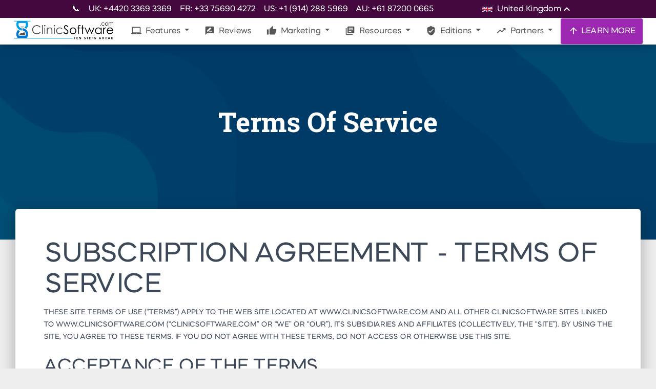

--- FILE ---
content_type: text/html; charset=UTF-8
request_url: https://clinicsoftware.com/terms-of-service?lang=be
body_size: 33159
content:


<!DOCTYPE html>
    <html lang="en">

<base href="https://clinicsoftware.com/" />

    <link rel="canonical" href="https://clinicsoftware.com//terms-of-service" />
                                                    <link rel="alternate" hreflang="be" href="https://be.clinicsoftware.com/" />
                                                    <link rel="alternate" hreflang="bg" href="https://bg.clinicsoftware.com/" />
                                                    <link rel="alternate" hreflang="br" href="https://br.clinicsoftware.com/" />
                                                    <link rel="alternate" hreflang="ca" href="https://ca.clinicsoftware.com/" />
                                                    <link rel="alternate" hreflang="at" href="https://ch.clinicsoftware.com/" />
                                                    <link rel="alternate" hreflang="cy" href="https://cy.clinicsoftware.com/" />
                                                    <link rel="alternate" hreflang="cz" href="https://cz.clinicsoftware.com/" />
                                                    <link rel="alternate" hreflang="de" href="https://de.clinicsoftware.com/" />
                                                    <link rel="alternate" hreflang="dk" href="https://dk.clinicsoftware.com/" />
                                                    <link rel="alternate" hreflang="es" href="https://es.clinicsoftware.com/" />
                                                    <link rel="alternate" hreflang="fr" href="https://fr.clinicsoftware.com/" />
                                                    <link rel="alternate" hreflang="zh" href="https://hk.clinicsoftware.com/" />
                                                    <link rel="alternate" hreflang="hr" href="https://hr.clinicsoftware.com/" />
                                                    <link rel="alternate" hreflang="hu" href="https://hu.clinicsoftware.com/" />
                                                    <link rel="alternate" hreflang="en-ie" href="https://ie.clinicsoftware.com/" />
                                                    <link rel="alternate" hreflang="il" href="https://il.clinicsoftware.com/" />
                                                    <link rel="alternate" hreflang="it" href="https://it.clinicsoftware.com/" />
                                                    <link rel="alternate" hreflang="ja" href="https://jp.clinicsoftware.com/" />
                                                    <link rel="alternate" hreflang="lv" href="https://lv.clinicsoftware.com/" />
                                                    <link rel="alternate" hreflang="nl" href="https://nl.clinicsoftware.com/" />
                                                    <link rel="alternate" hreflang="no" href="https://no.clinicsoftware.com/" />
                                                    <link rel="alternate" hreflang="nz" href="https://nz.clinicsoftware.com/" />
                                                    <link rel="alternate" hreflang="pl" href="https://pl.clinicsoftware.com/" />
                                                    <link rel="alternate" hreflang="pt" href="https://pt.clinicsoftware.com/" />
                                                    <link rel="alternate" hreflang="ro" href="https://ro.clinicsoftware.com/" />
                                                    <link rel="alternate" hreflang="ru" href="https://ru.clinicsoftware.com/" />
                                                    <link rel="alternate" hreflang="se" href="https://se.clinicsoftware.com/" />
                                                    <link rel="alternate" hreflang="si" href="https://si.clinicsoftware.com/" />
                                                    <link rel="alternate" hreflang="sk" href="https://sk.clinicsoftware.com/" />
                                                    <link rel="alternate" hreflang="gr" href="https://gr.clinicsoftware.com/" />
                                                    <link rel="alternate" hreflang="ee" href="https://ee.clinicsoftware.com/" />
                                                    <link rel="alternate" hreflang="en-us" href="https://en-us.clinicsoftware.com/" />
                                                    <link rel="alternate" hreflang="ar-ae" href="https://ar-ae.clinicsoftware.com/" />
                                                    <link rel="alternate" hreflang="sct" href="https://sct.clinicsoftware.com/" />
                                                    <link rel="alternate" hreflang="fi" href="https://fi.clinicsoftware.com/" />
                                                    <link rel="alternate" hreflang="en-au" href="https://en-au.clinicsoftware.com/" />
                                                    <link rel="alternate" hreflang="en-ca" href="https://en-ca.clinicsoftware.com/" />
                                                    <link rel="alternate" hreflang="za" href="https://za.clinicsoftware.com/" />
                                                    <link rel="alternate" hreflang="lt" href="https://lt.clinicsoftware.com/" />
        <link rel="alternate" hreflang="x-default" href="https://clinicsoftware.com/" />

<meta charset="utf-8" />
<link rel="apple-touch-icon" sizes="76x76" href="/static/assets/img/apple-icon.jpg">
<link rel="icon" type="image/png" href="/static/assets/img/favicon.png">

<meta http-equiv="X-UA-Compatible" content="IE=edge,chrome=1" />

<meta name="keywords" content="Clinic Software, Clinic Management Software,  Spa Software, Salon Software, Clinic Software System - Ten Steps ahead">
<meta name="description" content="Clinic Software, Clinic Management Software,  Spa Software, Salon Software, Clinic Software System - Ten Steps ahead">


    <meta name="robots" content="index, follow" />



<title>Terms Of Service - ClinicSoftware.com</title>

<meta content='width=device-width, initial-scale=1.0, maximum-scale=1.0, user-scalable=0, shrink-to-fit=no'
    name='viewport' />
<meta property="og:title" content="Terms Of Service - ClinicSoftware.com" />
<meta property="og:type" content="website" />
<meta property="og:url" content="https://clinicsoftware.com/terms-of-service" />
<meta property="og:locale" content="en_GB" />
<meta property="og:site_name" content="ClinicSoftware.com" />
<meta property="og:description" content="Clinic Software, Clinic Management Software,  Spa Software, Salon Software, Clinic Software System - Ten Steps ahead" />
<meta property="og:image"
    content="https://clinicsoftware.com/images/223080119_5853704684701800_634063587768819627_n.jpg" />

<!-- Twitter Meta Tags -->
<meta name="twitter:card" content="summary_large_image">
<meta property="twitter:domain" content="clinicsoftware.com">
<meta property="twitter:url" content="https://clinicsoftware.com">
<meta name="twitter:title" content="Terms Of Service - ClinicSoftware.com">
<meta name="twitter:description" content="Clinic Software, Clinic Management Software,  Spa Software, Salon Software, Clinic Software System - Ten Steps ahead">
<meta name="twitter:image"
    content="https://clinicsoftware.com/images/223080119_5853704684701800_634063587768819627_n.jpg">
<meta name="twitter:site" content="@clinicssoftware" />

<!-- Core CSS Files -->
<link href="/static/assets/css/material-kit.css" rel="stylesheet" type="text/css" media="all">
<!--  Fonts and icons -->
<link rel="stylesheet" type="text/css" href="/static/googleapis_fonts/fonts.css" media="all">
<link rel="stylesheet" type="text/css" href="/static/font-awesome-4.7.0/css/font-awesome.min.css" media="all">
<!-- CSS Files -->
<link href="/static/assets/demo/demo.css" rel="stylesheet" type="text/css" media="all">
<link href="/static/assets/demo/vertical-nav.css" rel="stylesheet" type="text/css" media="all">
<link href="/static/lite-youtube/lite-yt-embed.css" rel="stylesheet" type="text/css" media="all">

<style>
    img {
        display: block;
        max-width: 100%;
        height: auto;
        margin: 0 auto;
    }

    .img-responsive {
        width: 60%;
        margin: 30px 0;
    }

    .section-components img {
        max-width: initial;
    }

    .hh_box {
        padding-top: 30px;
        float: left;
        color: #000;
    }

    .hh_box h4 {
        font-weight: 400;
    }

    .fp_feature_btn {
        color: #000;
    }

    footer ul li a {
        padding: inherit;
    }

    footer p {
        line-height: 1.1em;
        font-size: 14px;
    }

    .footer-block li {
        display: block;
    }

    @media (max-width: 765px) {
        .footer_col3 {
            padding-left: 15px !important;
        }

        .img-responsive {
            width: 100%;
        }
    }

    .nav-item0-active {
        box-shadow: 0 4px 20px 0px rgba(0, 0, 0, 0.14), 0 7px 10px -5px rgba(255, 255, 255, 0.4);
        background-color: #fff;
        color: #555 !important;
    }

    .dropdown-item.active,
    .dropdown-item:active {
        background-color: #9E9E9E;
        color: #fff;
    }

    .main {
        min-height: 200px;
    }

    footer ul li a {
        font-weight: 400;
        font-size: 12px;
        text-transform: uppercase;
    }

    footer h4 {
        font-weight: 400;
    }


    .visible-xs,
    .visible-sm,
    .visible-md,
    .visible-lg {
        display: none !important;
    }

    .visible-xs-block,
    .visible-xs-inline,
    .visible-xs-inline-block,
    .visible-sm-block,
    .visible-sm-inline,
    .visible-sm-inline-block,
    .visible-md-block,
    .visible-md-inline,
    .visible-md-inline-block,
    .visible-lg-block,
    .visible-lg-inline,
    .visible-lg-inline-block {
        display: none !important;
    }

    @media (max-width: 767px) {

        .visible-xs {
            display: block !important;
        }

        table.visible-xs {
            display: table !important;
        }

        tr.visible-xs {
            display: table-row !important;
        }

        th.visible-xs,
        td.visible-xs {
            display: table-cell !important;
        }
    }

    @media (max-width: 767px) {
        .visible-xs-block {
            display: block !important;
        }
    }

    @media (max-width: 767px) {
        .visible-xs-inline {
            display: inline !important;
        }
    }

    @media (max-width: 767px) {
        .visible-xs-inline-block {
            display: inline-block !important;
        }
    }

    @media (min-width: 768px) and (max-width: 991px) {
        .visible-sm {
            display: block !important;
        }

        table.visible-sm {
            display: table !important;
        }

        tr.visible-sm {
            display: table-row !important;
        }

        th.visible-sm,
        td.visible-sm {
            display: table-cell !important;
        }
    }

    @media (min-width: 768px) and (max-width: 991px) {
        .visible-sm-block {
            display: block !important;
        }
    }

    @media (min-width: 768px) and (max-width: 991px) {
        .visible-sm-inline {
            display: inline !important;
        }
    }

    @media (min-width: 768px) and (max-width: 991px) {
        .visible-sm-inline-block {
            display: inline-block !important;
        }
    }

    @media (min-width: 992px) and (max-width: 1199px) {
        .visible-md {
            display: block !important;
        }

        table.visible-md {
            display: table !important;
        }

        tr.visible-md {
            display: table-row !important;
        }

        th.visible-md,
        td.visible-md {
            display: table-cell !important;
        }
    }

    @media (min-width: 992px) and (max-width: 1199px) {
        .visible-md-block {
            display: block !important;
        }
    }

    @media (min-width: 992px) and (max-width: 1199px) {
        .visible-md-inline {
            display: inline !important;
        }
    }

    @media (min-width: 992px) and (max-width: 1199px) {
        .visible-md-inline-block {
            display: inline-block !important;
        }
    }

    @media (min-width: 1200px) {
        .visible-lg {
            display: block !important;
        }

        table.visible-lg {
            display: table !important;
        }

        tr.visible-lg {
            display: table-row !important;
        }

        th.visible-lg,
        td.visible-lg {
            display: table-cell !important;
        }
    }

    @media (min-width: 1200px) {
        .visible-lg-block {
            display: block !important;
        }
    }

    @media (min-width: 1200px) {
        .visible-lg-inline {
            display: inline !important;
        }
    }

    @media (min-width: 1200px) {
        .visible-lg-inline-block {
            display: inline-block !important;
        }
    }

    @media (max-width: 767px) {
        .hidden-xs {
            display: none !important;
        }
    }

    @media (min-width: 768px) and (max-width: 991px) {
        .hidden-sm {
            display: none !important;
        }
    }

    @media (min-width: 992px) and (max-width: 1199px) {
        .hidden-md {
            display: none !important;
        }
    }

    @media (min-width: 1200px) {
        .hidden-lg {
            display: none !important;
        }
    }

    .visible-print {
        display: none !important;
    }

    @media print {
        .visible-print {
            display: block !important;
        }

        table.visible-print {
            display: table !important;
        }

        tr.visible-print {
            display: table-row !important;
        }

        th.visible-print,
        td.visible-print {
            display: table-cell !important;
        }
    }

    .visible-print-block {
        display: none !important;
    }

    @media print {
        .visible-print-block {
            display: block !important;
        }
    }

    .visible-print-inline {
        display: none !important;
    }

    @media print {
        .visible-print-inline {
            display: inline !important;
        }
    }

    .visible-print-inline-block {
        display: none !important;
    }

    @media print {
        .visible-print-inline-block {
            display: inline-block !important;
        }
    }

    @media print {
        .hidden-print {
            display: none !important;
        }
    }

    .dropdown-menu.dropdown-with-icons .dropdown-item {
        padding: 0.55rem 1.0rem 0.5rem 0.5rem;
    }


    @media all and (max-width: 991px) {
        .navbar-collapse {
            overflow-y: scroll;
            background: #fff;
        }

        .navbar .dropdown.show .dropdown-menu {
            display: block;
        }

        .navbar .dropdown .dropdown-menu {
            display: none;
        }

        .navbar .dropdown.show .dropdown-menu .dropdown-menu.show {
            display: block !important;
            background: #efefef;
        }

        .navbar .dropdown .dropdown-menu .dropdown-menu {
            display: none !important;
            background: #efefef;
        }

        .navbar .dropdown.show .dropdown-menu,
        .navbar .dropdown .dropdown-menu {
            height: auto;
            animation: none;
            opacity: 1;
            overflow-y: initial;
        }
    }

    .navbar:not(.navbar-transparent) .logo-small {
        width: 200px;
        height: auto;
    }

    .clinicsoftware-article .right-cta .cta-box-image {
        border: none;
        border-radius: 16px;
        text-align: center;
        background: #fff;
        box-shadow: 0 10px 30px #00000014;
        position: sticky;
        top: 490px;
        margin-top: 1rem;
        margin-bottom: 1rem;
        width: 100%;
        transition: transform 0.4s ease, box-shadow 0.4s ease;
        overflow: hidden;
    }

    .clinicsoftware-article .right-cta .cta-box-image:hover {
        transform: translateY(-5px);
        box-shadow: 0 20px 40px #0000001a;
    }

    .clinicsoftware-article .right-cta .cta-box-image a {
        display: block;
        width: 100%;
        height: 100%;
    }

    .clinicsoftware-article .right-cta .cta-box-image img {
        width: 100%;
        height: auto;
        display: block;

        object-fit: cover;
        max-height: 500px;
    }

    .clinicsoftware-article .left-cta .cta-box {
        border: none;
        border-radius: 16px;
        padding: 35px 20px;
        text-align: center;
        background: #fff;
        box-shadow: 0 10px 30px #00000014;
        position: sticky;
        top: 90px;
        width: 100%;
        transition: transform 0.4s ease, box-shadow 0.4s ease;
    }

    .clinicsoftware-article .left-cta .cta-box:hover {
        transform: translateY(-5px);
        box-shadow: 0 20px 40px #0000001a;
    }

    .clinicsoftware-article .left-cta .cta-box:before {
        content: "";
        position: absolute;
        top: 0;
        left: 0;
        width: 100%;
        height: 5px;
        background: linear-gradient(90deg, #3b82f6 0%, #60a5fa 100%);
        border-radius: 16px 16px 0 0;
    }

    .clinicsoftware-article .left-cta .cta-box h3 {
        margin-bottom: 20px;
        font-size: 22px;
        color: #1e293b;
        font-weight: 600;
    }

    .clinicsoftware-article .left-cta .cta-box p {
        margin-bottom: 30px;
        font-size: 16px;
        color: #64748b;
        line-height: 1.6;
    }

    .clinicsoftware-article .left-cta .cta-box .button {
        display: inline-flex;
        align-items: center;
        justify-content: center;
        background: linear-gradient(90deg, #3b82f6 0%, #60a5fa 100%);
        color: #fff;
        padding: 14px 30px;
        border-radius: 12px;
        text-decoration: none;
        font-weight: 600;
        font-size: 16px;
        transition: all 0.3s ease;
        box-shadow: 0 4px 12px #3b82f64d;
        position: relative;
        overflow: hidden;
    }

    .clinicsoftware-article .left-cta .cta-box .button:before {
        content: "";
        position: absolute;
        top: 0;
        left: -100%;
        width: 100%;
        height: 100%;
        background: #fff3;
        transition: transform 0.6s ease;
        transform: skewX(-25deg);
    }

    .clinicsoftware-article .left-cta .cta-box .button:hover {
        transform: translateY(-5px);
        box-shadow: 0 8px 20px #3b82f666;
    }

    .clinicsoftware-article .left-cta .cta-box .button:hover:before {
        transform: translateX(200%) skewX(-25deg);
    }
</style>

<link rel="stylesheet" href="https://clinicsoftware.com/static/css/main.css">

<script type="text/javascript">
    adroll_adv_id = "ZQIXXKKGQRH67LR7O4UO6O";
    adroll_pix_id = "MLWKQLEQW5BERJXHD7F3JO";
    adroll_version = "2.0";

    (function(w, d, e, o, a) {
        w.__adroll_loaded = true;
        w.adroll = w.adroll || [];
        w.adroll.f = [ 'setProperties', 'identify', 'track', 'identify_email' ];
        var roundtripUrl = "https://s.adroll.com/j/" + adroll_adv_id
                + "/roundtrip.js";
        for (a = 0; a < w.adroll.f.length; a++) {
            w.adroll[w.adroll.f[a]] = w.adroll[w.adroll.f[a]] || (function(n) {
                return function() {
                    w.adroll.push([ n, arguments ])
                }
            })(w.adroll.f[a])
        }

        e = d.createElement('script');
        o = d.getElementsByTagName('script')[0];
        e.async = 1;
        e.src = roundtripUrl;
        o.parentNode.insertBefore(e, o);
    })(window, document);
    adroll.track("pageView");
</script>

<script type="text/javascript">
    (function(c,l,a,r,i,t,y){
        c[a]=c[a]function(){(c[a].q=c[a].q[]).push(arguments)};
        t=l.createElement(r);t.async=1;t.src="https://www.clarity.ms/tag/"+i;
        y=l.getElementsByTagName(r)[0];y.parentNode.insertBefore(t,y);
    })(window, document, "clarity", "script", "o6b6mkzwqu");
</script>

<!-- Google Tag Manager -->
<script>(function(w,d,s,l,i){w[l]=w[l]||[];w[l].push({'gtm.start':
new Date().getTime(),event:'gtm.js'});var f=d.getElementsByTagName(s)[0],
j=d.createElement(s),dl=l!='dataLayer'?'&l='+l:'';j.async=true;j.src=
'https://www.googletagmanager.com/gtm.js?id='+i+dl;f.parentNode.insertBefore(j,f);
})(window,document,'script','dataLayer','GTM-PXWC5HT');</script>
<!-- End Google Tag Manager -->

<!-- Global site tag (gtag.js) - Google Analytics -->
<script async src="https://www.googletagmanager.com/gtag/js?id=UA-65606095-1"></script>
<script>
  window.dataLayer = window.dataLayer || [];
  function gtag(){dataLayer.push(arguments);}
  gtag('js', new Date());

  gtag('config', 'UA-65606095-1');
  // Google Ads
  gtag('config', 'AW-930603737');
</script>
<style>
    @media only screen and (max-width: 1000px) {
        .altumcode {
            display: none !important;
        }
    }
</style>
<script type="application/ld+json">
{
  "@context": "https://schema.org/",
  "@type": "Product",
  "name": "ClinicSoftware.com",
  "image": "https://clinicsoftware.com/static/assets/img/tim-logo.png",
  "description": "State of the Art Full Suite CRM Clinic Software���. Automate your business, grow sales, save time, get organized and experience tremendous growth of your Clinic, Spa or Salon.",
  "brand": {
    "@type": "Thing",
    "name": "ClinicSoftware"
  },
  "aggregateRating": {
    "@type": "AggregateRating",
    "ratingValue": "4.5",
    "reviewCount": "10132"
  },
     "review": [
                {
                  "@type": "Review",
               
                  "author": {
            "@type": "Person",
            "name": "Dr Hina Sra, Cosmebeaute"
          },
                  "name": "I��m glad I chose to migrate with ClinicSoftware.com.",
                  "reviewBody": "Things are sorted very quickly, I��ve had instances where I have had to add consent forms for new treatments and they have been added within the hour because I have had patients waiting. It��s a really good service.",
                  "reviewRating": {
                "@type": "Rating",
                "ratingValue": "5"
               }
                }
             
              ]
 
  }
</script></head>


<body class="about-us sidebar-collapse ">


    <style>
        .dropdown-first .dropdown-menu {
            display: none;
        }
    </style>


    


    
<style>

@media (min-width: 991px) {
    .mobile-only {
        display: none;
    }
}

</style>


<style>
    .nav-stripe {
        width: 100%;
        display: flex;
        flex-flow: row;
        justify-content: flex-start;
        flex-wrap: nowrap;
        align-items: center;
        background-color: #44083f;
        color: white;
        padding: 0;
        height: 35px;

        transition: 500ms cubic-bezier(0.68, -0.55, 0.27, 1.55);
    }

    .stripe-content {
        display: flex;
        flex-flow: row;
        justify-content: center;
        align-content: center;
        width: 1000px;
        margin: 0 auto;
    }

    .nav-stripe.closed {
        height: 0px;
        overflow: hidden;
    }

    .nav-stripe.closed * {
        opacity: 0;
    }

    .nav-stripe * {
        transition: 250ms;
        opacity: 1;
    }

    #sectionsNav {
        display: flex;flex-flow: column;padding: 0;
    }

    .languages ::-webkit-scrollbar {
        width: 8px;
    }
    .languages ::-webkit-scrollbar-button {
        width: 8px;
        height:5px;
    }
    .languages ::-webkit-scrollbar-track {
        /* background:#eee;
        border: thin solid lightgray;
        box-shadow: 0px 0px 3px #dfdfdf inset;
        border-radius:10px; */
        background: transparent; 
    }
    .languages ::-webkit-scrollbar-thumb {
        background:#999;
        border: none;
        border-radius:10px;
    }
    .languages ::-webkit-scrollbar-thumb:hover {
        background:#7d7d7d;
    }

    .languages {
        position: relative;
        cursor: pointer;
    }

    .languages .selector {
        position: absolute;
        width: 14rem;
        top: 1.8rem;
        left: -5rem;
        background-color: #44083f;

        z-index: 100000;
        box-shadow: 0 0 12px #00000087;

        opacity: 0;
        pointer-events: none;

        max-height: 28rem;
        overflow-x: hidden;
        overflow-y: auto;
    }

    .languages:hover .selector {
        opacity: 1;
        pointer-events: all;
    }

    .languages.hover .selector {
        opacity: 1;
        pointer-events: all;
    }

    .languages .language, .languages .current {
        padding: 0.2rem 1.4rem;
        width: 100%;
        cursor: pointer;
        transition: 150ms ease-in;

        display: flex;
        flex-flow: row;
        justify-content: flex-start;
        align-items: center;
    }

    .languages .language img {
        width: 20px;
        padding: 0;
        margin: 0;
        margin-right: .5rem;
    }

    .languages .current img {
        width: 20px;
        padding: 0;
        margin: 0;
        margin-right: .5rem;
    }

    .languages .language:hover {
        background-color: #822492;
    }

    .languages .material-icons {
        transition: 300ms cubic-bezier(0.68, -0.55, 0.27, 1.55);
    }

    .languages:hover .material-icons {
        transform: rotateZ(-180deg);
    }

    @media (max-width: 1000px) {
        .nav-stripe {
            display: none !important;
        }
    }

</style>

<nav style="padding: 0" class="navbar fixed-top navbar-expand-lg" color-on-scroll="100" id="sectionsNav" >
    <div class="nav-stripe">
        <div class="stripe-content">
            <a href="/find-us" style="color:white; margin-right: 1rem; margin-top: 0.2rem;">📞</a>
            <div style="margin-right: 1rem; margin-top: 0.2rem;">UK: +4420 3369 3369</div>
            <div style="margin-right: 1rem; margin-top: 0.2rem;">FR: +33 75690 4272</div>
            <div style="margin-right: 1rem; margin-top: 0.2rem;">US: +1 (914) 288 5969</div>
            <div style="margin-right: 1rem; margin-top: 0.2rem;">AU: +61 87200 0665</div>
                            <div class="languages" style="margin-left: auto;">
                    <div class="current">
                        <img src="/static/flags/en.svg" alt="en">
                        United Kingdom                        <i class="material-icons">keyboard_arrow_up</i>
                    </div>
                    <div class="selector">
                        
                            <a rel="alternate" hreflang="en" lang="en" style="color: white;" href="https://clinicsoftware.com/" class="language">
                                <img src="/static/flags/en.svg" alt="en">
                                <span>United Kingdom</span>
                            </a>
                        
                            <a rel="alternate" hreflang="es" lang="en" style="color: white;" href="https://es.clinicsoftware.com/" class="language">
                                <img src="/static/flags/es.svg" alt="es">
                                <span>Spain</span>
                            </a>
                        
                            <a rel="alternate" hreflang="de" lang="en" style="color: white;" href="https://de.clinicsoftware.com/" class="language">
                                <img src="/static/flags/de.svg" alt="de">
                                <span>Deutschland</span>
                            </a>
                        
                            <a rel="alternate" hreflang="no" lang="en" style="color: white;" href="https://no.clinicsoftware.com/" class="language">
                                <img src="/static/flags/no.svg" alt="no">
                                <span>Norway</span>
                            </a>
                        
                            <a rel="alternate" hreflang="dk" lang="en" style="color: white;" href="https://dk.clinicsoftware.com/" class="language">
                                <img src="/static/flags/dk.svg" alt="dk">
                                <span>Denmark</span>
                            </a>
                        
                            <a rel="alternate" hreflang="se" lang="en" style="color: white;" href="https://se.clinicsoftware.com/" class="language">
                                <img src="/static/flags/se.svg" alt="se">
                                <span>Sweden</span>
                            </a>
                        
                            <a rel="alternate" hreflang="bg" lang="en" style="color: white;" href="https://bg.clinicsoftware.com/" class="language">
                                <img src="/static/flags/bg.svg" alt="bg">
                                <span>Bulgarian</span>
                            </a>
                        
                            <a rel="alternate" hreflang="en_us" lang="en" style="color: white;" href="https://en-us.clinicsoftware.com/" class="language">
                                <img src="/static/flags/en.svg" alt="en_us">
                                <span>United States</span>
                            </a>
                        
                            <a rel="alternate" hreflang="zh" lang="en" style="color: white;" href="https://hk.clinicsoftware.com/" class="language">
                                <img src="/static/flags/zh.svg" alt="zh">
                                <span>China</span>
                            </a>
                        
                            <a rel="alternate" hreflang="lt" lang="en" style="color: white;" href="https://lt.clinicsoftware.com/" class="language">
                                <img src="/static/flags/lt.svg" alt="lt">
                                <span>Lithuania</span>
                            </a>
                        
                            <a rel="alternate" hreflang="en_IE" lang="en" style="color: white;" href="https://ie.clinicsoftware.com/" class="language">
                                <img src="/static/flags/en_IE.svg" alt="en_IE">
                                <span>Ireland</span>
                            </a>
                        
                            <a rel="alternate" hreflang="sk" lang="en" style="color: white;" href="https://sk.clinicsoftware.com/" class="language">
                                <img src="/static/flags/sk.svg" alt="sk">
                                <span>Slovakia</span>
                            </a>
                        
                            <a rel="alternate" hreflang="za" lang="en" style="color: white;" href="https://za.clinicsoftware.com/" class="language">
                                <img src="/static/flags/za.svg" alt="za">
                                <span>South Africa</span>
                            </a>
                        
                            <a rel="alternate" hreflang="ee" lang="en" style="color: white;" href="https://ee.clinicsoftware.com/" class="language">
                                <img src="/static/flags/ee.svg" alt="ee">
                                <span>Estonia</span>
                            </a>
                        
                            <a rel="alternate" hreflang="gr" lang="en" style="color: white;" href="https://gr.clinicsoftware.com/" class="language">
                                <img src="/static/flags/gr.svg" alt="gr">
                                <span>Greece</span>
                            </a>
                        
                            <a rel="alternate" hreflang="en_ca" lang="en" style="color: white;" href="https://en-ca.clinicsoftware.com/" class="language">
                                <img src="/static/flags/en_ca.svg" alt="en_ca">
                                <span>Canda</span>
                            </a>
                        
                            <a rel="alternate" hreflang="it" lang="en" style="color: white;" href="https://it.clinicsoftware.com/" class="language">
                                <img src="/static/flags/it.svg" alt="it">
                                <span>Italy</span>
                            </a>
                        
                            <a rel="alternate" hreflang="br" lang="en" style="color: white;" href="https://br.clinicsoftware.com/" class="language">
                                <img src="/static/flags/br.svg" alt="br">
                                <span>Brazil</span>
                            </a>
                        
                            <a rel="alternate" hreflang="hu" lang="en" style="color: white;" href="https://hu.clinicsoftware.com/" class="language">
                                <img src="/static/flags/hu.svg" alt="hu">
                                <span>Hungary</span>
                            </a>
                        
                            <a rel="alternate" hreflang="ro" lang="en" style="color: white;" href="https://ro.clinicsoftware.com/" class="language">
                                <img src="/static/flags/ro.svg" alt="ro">
                                <span>Romania</span>
                            </a>
                        
                            <a rel="alternate" hreflang="fi" lang="en" style="color: white;" href="https://fi.clinicsoftware.com/" class="language">
                                <img src="/static/flags/fi.svg" alt="fi">
                                <span>Finland</span>
                            </a>
                        
                            <a rel="alternate" hreflang="ar_ae" lang="en" style="color: white;" href="https://ar-ae.clinicsoftware.com/" class="language">
                                <img src="/static/flags/ar_ae.svg" alt="ar_ae">
                                <span>United Arab Emirates</span>
                            </a>
                        
                            <a rel="alternate" hreflang="si" lang="en" style="color: white;" href="https://si.clinicsoftware.com/" class="language">
                                <img src="/static/flags/si.svg" alt="si">
                                <span>Slovenia</span>
                            </a>
                        
                            <a rel="alternate" hreflang="pl" lang="en" style="color: white;" href="https://pl.clinicsoftware.com/" class="language">
                                <img src="/static/flags/pl.svg" alt="pl">
                                <span>Poland</span>
                            </a>
                        
                            <a rel="alternate" hreflang="nl" lang="en" style="color: white;" href="https://nl.clinicsoftware.com/" class="language">
                                <img src="/static/flags/nl.svg" alt="nl">
                                <span>Netherlands</span>
                            </a>
                        
                            <a rel="alternate" hreflang="sct" lang="en" style="color: white;" href="https://sct.clinicsoftware.com/" class="language">
                                <img src="/static/flags/sct.svg" alt="sct">
                                <span>Scotland</span>
                            </a>
                        
                            <a rel="alternate" hreflang="at" lang="en" style="color: white;" href="https://ch.clinicsoftware.com/" class="language">
                                <img src="/static/flags/at.svg" alt="at">
                                <span>Austria</span>
                            </a>
                        
                            <a rel="alternate" hreflang="cz" lang="en" style="color: white;" href="https://cz.clinicsoftware.com/" class="language">
                                <img src="/static/flags/cz.svg" alt="cz">
                                <span>Czech</span>
                            </a>
                        
                            <a rel="alternate" hreflang="ja" lang="en" style="color: white;" href="https://jp.clinicsoftware.com/" class="language">
                                <img src="/static/flags/ja.svg" alt="ja">
                                <span>Japan</span>
                            </a>
                        
                            <a rel="alternate" hreflang="lv" lang="en" style="color: white;" href="https://lv.clinicsoftware.com/" class="language">
                                <img src="/static/flags/lv.svg" alt="lv">
                                <span>Latvia</span>
                            </a>
                        
                            <a rel="alternate" hreflang="hr" lang="en" style="color: white;" href="https://hr.clinicsoftware.com/" class="language">
                                <img src="/static/flags/hr.svg" alt="hr">
                                <span>Croatian</span>
                            </a>
                        
                            <a rel="alternate" hreflang="ru" lang="en" style="color: white;" href="https://ru.clinicsoftware.com/" class="language">
                                <img src="/static/flags/ru.svg" alt="ru">
                                <span>Russia</span>
                            </a>
                        
                            <a rel="alternate" hreflang="pt" lang="en" style="color: white;" href="https://pt.clinicsoftware.com/" class="language">
                                <img src="/static/flags/pt.svg" alt="pt">
                                <span>Portugal</span>
                            </a>
                        
                            <a rel="alternate" hreflang="fr" lang="en" style="color: white;" href="https://fr.clinicsoftware.com/" class="language">
                                <img src="/static/flags/fr.svg" alt="fr">
                                <span>France</span>
                            </a>
                        
                            <a rel="alternate" hreflang="en_AU" lang="en" style="color: white;" href="https://en-au.clinicsoftware.com/" class="language">
                                <img src="/static/flags/en_AU.svg" alt="en_AU">
                                <span>Australia</span>
                            </a>
                        
                            <a rel="alternate" hreflang="be" lang="en" style="color: white;" href="https://be.clinicsoftware.com/" class="language">
                                <img src="/static/flags/be.svg" alt="be">
                                <span>Belgium</span>
                            </a>
                                            </div>
                </div>
                    </div>
    </div>
    <div class="row">
        <div class="navbar-translate">
            <a class="navbar-brand" href="/">
                <div class="logo-big">
                    <img src="/static/assets/img/Creative-TimLOGO2.png" class="img-fluid">
                </div>
                <div class="logo-small">
                    <img src="/static/assets/img/tim-logo.png" class="img-fluid">
                </div>
            </a>

            <!-- <a href="/signup" class="btn btn-sm btn-primary viewbutton d-block d-sm-none" style="float:right; padding-left:10px; padding-right:10px;">TRY IT FREE</a> -->

            <button class="navbar-toggler" type="button" data-toggle="collapse" aria-expanded="false" aria-label="Toggle navigation">
                <span class="sr-only">Toggle navigation</span>
                <span class="navbar-toggler-icon"></span>
                <span class="navbar-toggler-icon"></span>
                <span class="navbar-toggler-icon"></span>
            </button>
        </div>
        <div class="collapse navbar-collapse">

            <ul class="navbar-nav ml-auto">
                                <li class="dropdown nav-item">

                    <a class="dropdown-toggle nav-link " 
                                                data-toggle="dropdown"
                        href="#"
                        lang="en"
                                            >
                        <i class="material-icons">laptop_mac</i>                        Features                    </a>

                                            <div lang="en" class="dropdown-menu dropdown-with-icons dropdown-first dropdown-with-image">
                            <div class="dropdown-row">
                                                                    <div class="menu-dropdown-left">
                                        <div class="menu-dropdown-image">
                                            <img src="https://clinicsoftware.com/images/clinicsoftware.com-homepage-features/1ClinicSoftwareLaptop.png.webp" alt="">
                                        </div>
                                        <div class="menu-dropdown-title">
                                            Features Overview                                        </div>
                                        <div class="menu-dropdown-text">
                                            It is of the utmost importance for clinics to have a reliable CRM software solution that facilitates the booking of appointments, supports growth, enables organization and improves efficiency.<br />
<br />
Clinic Software provides a full suite of cloud-based tools to seamlessly run your business anywhere and at any time.                                        </div>
                                        <a class="menu-dropdown-button" href="https://clinicsoftware.com/features/1/software-features?lang=en">
                                            See key features
                                        </a>
                                    </div>
                                
                                <div class="menu-dropdown-right">
                                                                            <a lang="en" class="dropdown-item dropdown-toggle "
                                            
                                             href="#"                                            
                                        >
                                            <i class="material-icons">all_inclusive</i>                                            Features 1 - 10                                        </a>
                                        
                                                                                <div class="dropdown-menu dropdown-submenu dropdown-with-icons">
                                                                                            <a lang="en" class="dropdown-item "
                                                    
                                                     href="/special-offer/video_online_consultation.html"                                                    
                                                >
                                                    <i class="material-icons">ondemand_video</i>                                                    Video Consultations Online Meetings                                                </a>
            
                                            
                                                                                            <a lang="en" class="dropdown-item "
                                                    
                                                     href="https://clinicsoftware.com/special-offer/two_way_email_communication.html"                                                    
                                                >
                                                    <i class="material-icons">email</i>                                                    Two Way Email                                                </a>
            
                                            
                                                                                            <a lang="en" class="dropdown-item "
                                                    
                                                     href="https://clinicsoftware.com/special-offer/access_control_lists.html"                                                    
                                                >
                                                    <i class="material-icons">format_list_bulleted</i>                                                    Access Control Lists                                                </a>
            
                                            
                                                                                            <a lang="en" class="dropdown-item "
                                                    
                                                     href="https://clinicsoftware.com/special-offer/booking_a_services_type_appointment.html"                                                    
                                                >
                                                    <i class="material-icons">library_books</i>                                                    Booking a Services                                                </a>
            
                                            
                                                                                            <a lang="en" class="dropdown-item "
                                                    
                                                     href="https://clinicsoftware.com/special-offer/client_consent_forms.html"                                                    
                                                >
                                                    <i class="material-icons">tablet_android</i>                                                    Paperless Consent Forms                                                </a>
            
                                            
                                                                                            <a lang="en" class="dropdown-item "
                                                    
                                                     href="https://clinicsoftware.com/special-offer/consent_forms_templates.html"                                                    
                                                >
                                                    <i class="material-icons">phonelink</i>                                                    Consent Forms Templates                                                </a>
            
                                            
                                                                                            <a lang="en" class="dropdown-item "
                                                    
                                                     href="https://clinicsoftware.com/special-offer/booking_a_courses_type_appointment.html"                                                    
                                                >
                                                    <i class="material-icons">library_books</i>                                                    Booking a Courses                                                </a>
            
                                            
                                                                                            <a lang="en" class="dropdown-item "
                                                    
                                                     href="https://clinicsoftware.com/special-offer/client_balance.html"                                                    
                                                >
                                                    <i class="material-icons">attach_money</i>                                                    Client Balance                                                </a>
            
                                            
                                                                                            <a lang="en" class="dropdown-item "
                                                    
                                                     href="https://clinicsoftware.com/special-offer/file_manager.html"                                                    
                                                >
                                                    <i class="material-icons">attach_file</i>                                                    File Manager                                                </a>
            
                                            
                                                                                            <a lang="en" class="dropdown-item "
                                                    
                                                     href="https://clinicsoftware.com/special-offer/memberships_admin_user_guide.html"                                                    
                                                >
                                                    <i class="material-icons">card_membership</i>                                                    Memberships                                                </a>
            
                                            
                                                                                            <a lang="en" class="dropdown-item "
                                                    
                                                     href="https://clinicsoftware.com/special-offer/invoice_settings.html"                                                    
                                                >
                                                    <i class="material-icons">monetization_on</i>                                                    Invoice Settings                                                </a>
            
                                            
                                                                                            <a lang="en" class="dropdown-item "
                                                    
                                                     href="https://clinicsoftware.com/special-offer/refund_mode.html"                                                    
                                                >
                                                    <i class="material-icons">access_alarm</i>                                                    Refund Mode                                                </a>
            
                                            
                                                                                            <a lang="en" class="dropdown-item "
                                                    
                                                     href="https://clinicsoftware.com/special-offer/admin_area_introduction.html"                                                    
                                                >
                                                    <i class="material-icons">accessibility</i>                                                    Admin Area                                                </a>
            
                                            
                                                                                            <a lang="en" class="dropdown-item "
                                                    
                                                     href="https://clinicsoftware.com/special-offer/staff_contact_details.html"                                                    
                                                >
                                                    <i class="material-icons">account_balance_wallet</i>                                                    Staff Management                                                </a>
            
                                            
                                                                                            <a lang="en" class="dropdown-item "
                                                    
                                                     href="https://clinicsoftware.com/special-offer/booking_a_patch_test_type_appointment.html"                                                    
                                                >
                                                    <i class="material-icons">collections_bookmark</i>                                                    Booking a Patch Test                                                </a>
            
                                            
                                                                                            <a lang="en" class="dropdown-item "
                                                    
                                                     href="https://clinicsoftware.com/special-offer/client_profile.html"                                                    
                                                >
                                                    <i class="material-icons">account_circle</i>                                                    Client Profile                                                </a>
            
                                            
                                                                                            <a lang="en" class="dropdown-item "
                                                    
                                                     href="https://clinicsoftware.com/special-offer/activity.html"                                                    
                                                >
                                                    <i class="material-icons">supervisor_account</i>                                                    Edit Profile                                                </a>
            
                                            
                                                                                            <a lang="en" class="dropdown-item "
                                                    
                                                     href="https://clinicsoftware.com/special-offer/activity.html"                                                    
                                                >
                                                    <i class="material-icons">add_alert</i>                                                    Clients Activity                                                </a>
            
                                            
                                                                                            <a lang="en" class="dropdown-item "
                                                    
                                                     href="https://clinicsoftware.com/special-offer/installing_clinicsoftware_com_and_logging_in.html"                                                    
                                                >
                                                    <i class="material-icons">group_add</i>                                                    Essential Training                                                </a>
            
                                            
                                                                                            <a lang="en" class="dropdown-item "
                                                    
                                                     href="https://clinicsoftware.com/special-offer/appointment_consumables.html"                                                    
                                                >
                                                    <i class="material-icons">perm_contact_calendar</i>                                                    Appointment Consumables                                                </a>
            
                                            
                                                                                            <a lang="en" class="dropdown-item "
                                                    
                                                     href="https://clinicsoftware.com/special-offer/cancelling_the_appointment.html"                                                    
                                                >
                                                    <i class="material-icons">cancel</i>                                                    Cancelling the Appointment                                                </a>
            
                                            
                                                                                    </div>
                                                                                                                    <a lang="en" class="dropdown-item dropdown-toggle "
                                            
                                             href="#"                                            
                                        >
                                            <i class="material-icons">call_end</i>                                            Features 11 - 20                                        </a>
                                        
                                                                                <div class="dropdown-menu dropdown-submenu dropdown-with-icons">
                                                                                            <a lang="en" class="dropdown-item "
                                                    
                                                     href="https://clinicsoftware.com/your-own-branded-app"                                                    
                                                >
                                                    <i class="material-icons">smartphone</i>                                                    iOS and Android Apps                                                </a>
            
                                            
                                                                                            <a lang="en" class="dropdown-item "
                                                    
                                                     href="/special-offer/two_way_sms_text_communication.html"                                                    
                                                >
                                                    <i class="material-icons">alarm</i>                                                    2 Way SMS Messaging                                                </a>
            
                                            
                                                                                            <a lang="en" class="dropdown-item "
                                                    
                                                     href="/special-offer/sending_sms_texts.html"                                                    
                                                >
                                                    <i class="material-icons">alarm_off</i>                                                    Integrated Text Messaging                                                </a>
            
                                            
                                                                                            <a lang="en" class="dropdown-item "
                                                    
                                                     href="https://clinicsoftware.com//special-offer/creating_marketing_campaign.html"                                                    
                                                >
                                                    <i class="material-icons">album</i>                                                    Communications                                                </a>
            
                                            
                                                                                            <a lang="en" class="dropdown-item "
                                                    
                                                     href="https://clinicsoftware.com/special-offer/braintree.html"                                                    
                                                >
                                                    <i class="material-icons">keyboard_arrow_up</i>                                                    Braintree                                                </a>
            
                                            
                                                                                            <a lang="en" class="dropdown-item "
                                                    
                                                     href="https://clinicsoftware.com/special-offer/discount_settings.html"                                                    
                                                >
                                                    <i class="material-icons">money_off</i>                                                    Discount Settings                                                </a>
            
                                            
                                                                                            <a lang="en" class="dropdown-item "
                                                    
                                                     href="/special-offer/two_way_email_communication.html"                                                    
                                                >
                                                    <i class="material-icons">announcement</i>                                                    Email Marketing Control                                                </a>
            
                                            
                                                                                            <a lang="en" class="dropdown-item "
                                                    
                                                     href="https://clinicsoftware.com/special-offer/creating_sms_template.html"                                                    
                                                >
                                                    <i class="material-icons">textsms</i>                                                    Streamline Your Marketing                                                </a>
            
                                            
                                                                                            <a lang="en" class="dropdown-item "
                                                    
                                                     href="/special-offer/the_gift_cards.html"                                                    
                                                >
                                                    <i class="material-icons">archive</i>                                                    Gift Vouchers                                                </a>
            
                                            
                                                                                            <a lang="en" class="dropdown-item "
                                                    
                                                     href="https://clinicsoftware.com/special-offer/sources.html"                                                    
                                                >
                                                    <i class="material-icons">people</i>                                                    Marketing Sources                                                </a>
            
                                            
                                                                                            <a lang="en" class="dropdown-item "
                                                    
                                                     href="/special-offer/loyalty_points.html"                                                    
                                                >
                                                    <i class="material-icons">arrow_downward</i>                                                    Loyalty Cards                                                </a>
            
                                            
                                                                                            <a lang="en" class="dropdown-item "
                                                    
                                                     href="https://clinicsoftware.com/special-offer/creating_email_template.html"                                                    
                                                >
                                                    <i class="material-icons">email</i>                                                    Creating Email Template                                                </a>
            
                                            
                                                                                            <a lang="en" class="dropdown-item "
                                                    
                                                     href="https://clinicsoftware.com/special-offer/booking_an_appointment.html"                                                    
                                                >
                                                    <i class="material-icons">library_books</i>                                                    Streamlined Scheduling                                                </a>
            
                                            
                                                                                            <a lang="en" class="dropdown-item "
                                                    
                                                     href="/special-offer/promotions.html"                                                    
                                                >
                                                    <i class="material-icons">assessment</i>                                                    Special Offers                                                </a>
            
                                            
                                                                                            <a lang="en" class="dropdown-item "
                                                    
                                                     href="/special-offer/sms_text.html"                                                    
                                                >
                                                    <i class="material-icons">assignment_ind</i>                                                    Text Marketing                                                </a>
            
                                            
                                                                                            <a lang="en" class="dropdown-item "
                                                    
                                                     href="https://clinicsoftware.com/special-offer/spending_private.html"                                                    
                                                >
                                                    <i class="material-icons">monetization_on</i>                                                    Spending Private                                                </a>
            
                                            
                                                                                            <a lang="en" class="dropdown-item "
                                                    
                                                     href="/special-offer/creating_a_marketin_automation.html"                                                    
                                                >
                                                    <i class="material-icons">assistant</i>                                                    Automated Marketing                                                </a>
            
                                            
                                                                                            <a lang="en" class="dropdown-item "
                                                    
                                                     href="https://clinicsoftware.com/special-offer/reports_settings.html"                                                    
                                                >
                                                    <i class="material-icons">assistant</i>                                                    Reports Settings                                                </a>
            
                                            
                                                                                            <a lang="en" class="dropdown-item "
                                                    
                                                     href="https://clinicsoftware.com/special-offer/sending_emails.html"                                                    
                                                >
                                                    <i class="material-icons">av_timer</i>                                                    Built in  Email                                                </a>
            
                                            
                                                                                            <a lang="en" class="dropdown-item "
                                                    
                                                     href="https://clinicsoftware.com/special-offer/the_potential_with_products_add-on.html"                                                    
                                                >
                                                    <i class="material-icons">add_circle_outline</i>                                                    Add-Ons                                                </a>
            
                                            
                                                                                            <a lang="en" class="dropdown-item "
                                                    
                                                     href="/special-offer/leads_introduction.html"                                                    
                                                >
                                                    <i class="material-icons">backup</i>                                                    Lead Management                                                </a>
            
                                            
                                                                                    </div>
                                                                                                                    <a lang="en" class="dropdown-item dropdown-toggle "
                                            
                                             href="#"                                            
                                        >
                                            <i class="material-icons">laptop_chromebook</i>                                            Features 21 - 30                                        </a>
                                        
                                                                                <div class="dropdown-menu dropdown-submenu dropdown-with-icons">
                                                                                            <a lang="en" class="dropdown-item "
                                                    
                                                     href="https://clinicsoftware.com/special-offer/clients_list_page.html"                                                    
                                                >
                                                    <i class="material-icons">format_list_numbered</i>                                                    Clients List Page                                                </a>
            
                                            
                                                                                            <a lang="en" class="dropdown-item "
                                                    
                                                     href="https://clinicsoftware.com/special-offer/staff_rota.html"                                                    
                                                >
                                                    <i class="material-icons">rotate_left</i>                                                    Staff Rota                                                </a>
            
                                            
                                                                                            <a lang="en" class="dropdown-item "
                                                    
                                                     href="https://clinicsoftware.com/special-offer/day_book.html"                                                    
                                                >
                                                    <i class="material-icons">perm_contact_calendar</i>                                                    Day Book                                                </a>
            
                                            
                                                                                            <a lang="en" class="dropdown-item "
                                                    
                                                     href="https://clinicsoftware.com/special-offer/adding_busy_time_entries.html"                                                    
                                                >
                                                    <i class="material-icons">event_busy</i>                                                    Busy Time Entries                                                </a>
            
                                            
                                                                                            <a lang="en" class="dropdown-item "
                                                    
                                                     href="https://clinicsoftware.com/special-offer/editing_or_removing_busy_time_entries.html"                                                    
                                                >
                                                    <i class="material-icons">edit</i>                                                    Editing or Removing Busy Time                                                </a>
            
                                            
                                                                                            <a lang="en" class="dropdown-item "
                                                    
                                                     href="https://clinicsoftware.com/special-offer/appointment_drinks.html"                                                    
                                                >
                                                    <i class="material-icons">local_drink</i>                                                    Appointment Drinks                                                </a>
            
                                            
                                                                                            <a lang="en" class="dropdown-item "
                                                    
                                                     href="https://clinicsoftware.com/special-offer/client_drinks_history.html"                                                    
                                                >
                                                    <i class="material-icons">local_drink</i>                                                    Client Drinks History                                                </a>
            
                                            
                                                                                            <a lang="en" class="dropdown-item "
                                                    
                                                     href="https://clinicsoftware.com/special-offer/track_minutes.html"                                                    
                                                >
                                                    <i class="material-icons">fiber_smart_record</i>                                                    Track  Minutes Courses                                                </a>
            
                                            
                                                                                            <a lang="en" class="dropdown-item "
                                                    
                                                     href="https://clinicsoftware.com/special-offer/history.html"                                                    
                                                >
                                                    <i class="material-icons">history</i>                                                    Purchase History                                                </a>
            
                                            
                                                                                            <a lang="en" class="dropdown-item "
                                                    
                                                     href="https://clinicsoftware.com/special-offer/medical_history.html"                                                    
                                                >
                                                    <i class="material-icons">local_hospital</i>                                                    Medical History                                                </a>
            
                                            
                                                                                            <a lang="en" class="dropdown-item "
                                                    
                                                     href="https://clinicsoftware.com/special-offer/reports.html"                                                    
                                                >
                                                    <i class="material-icons">report</i>                                                    Reports                                                </a>
            
                                            
                                                                                            <a lang="en" class="dropdown-item "
                                                    
                                                     href="https://clinicsoftware.com/special-offer/consent_forms.html"                                                    
                                                >
                                                    <i class="material-icons">format_align_justify</i>                                                    Edit or Add New Consent Forms                                                </a>
            
                                            
                                                                                    </div>
                                                                                                                    <a lang="en" class="dropdown-item dropdown-toggle "
                                            
                                             href="#"                                            
                                        >
                                            <i class="material-icons">tablet_mac</i>                                            Features 31 - 40                                        </a>
                                        
                                                                                <div class="dropdown-menu dropdown-submenu dropdown-with-icons">
                                                                                            <a lang="en" class="dropdown-item "
                                                    
                                                     href="https://clinicsoftware.com/special-offer/client_rejuvenation_procedures.html"                                                    
                                                >
                                                    <i class="material-icons">call_to_action</i>                                                    Rejuvenation Procedures                                                </a>
            
                                            
                                                                                            <a lang="en" class="dropdown-item "
                                                    
                                                     href="https://clinicsoftware.com/special-offer/comparing_rejuvenation_procedures.html"                                                    
                                                >
                                                    <i class="material-icons">compare</i>                                                    Comparing Rejuvenation Procedures                                                </a>
            
                                            
                                                                                            <a lang="en" class="dropdown-item "
                                                    
                                                     href="https://clinicsoftware.com/special-offer/quotes.html"                                                    
                                                >
                                                    <i class="material-icons">format_quote</i>                                                    Quotes                                                </a>
            
                                            
                                                                                            <a lang="en" class="dropdown-item "
                                                    
                                                     href="https://clinicsoftware.com/special-offer/contacts.html"                                                    
                                                >
                                                    <i class="material-icons">contacts</i>                                                    Contacts                                                </a>
            
                                            
                                                                                            <a lang="en" class="dropdown-item "
                                                    
                                                     href="https://clinicsoftware.com/special-offer/treatment_record_and_body_composition.html"                                                    
                                                >
                                                    <i class="material-icons">record_voice_over</i>                                                    Treatment Record and Body Composition                                                </a>
            
                                            
                                                                                            <a lang="en" class="dropdown-item "
                                                    
                                                     href="https://clinicsoftware.com/features/1/paperless-features/treatment/notes"                                                    
                                                >
                                                    <i class="material-icons">bubble_chart</i>                                                    Treatment Notes                                                </a>
            
                                            
                                                                                            <a lang="en" class="dropdown-item "
                                                    
                                                     href="https://clinicsoftware.com/special-offer/clinic_notes.html"                                                    
                                                >
                                                    <i class="material-icons">burst_mode</i>                                                    Clinic Notes                                                </a>
            
                                            
                                                                                            <a lang="en" class="dropdown-item "
                                                    
                                                     href="https://clinicsoftware.com/special-offer/notes.html"                                                    
                                                >
                                                    <i class="material-icons">note</i>                                                    Notes                                                </a>
            
                                            
                                                                                            <a lang="en" class="dropdown-item "
                                                    
                                                     href="https://clinicsoftware.com/special-offer/client_feedback_reviews.html"                                                    
                                                >
                                                    <i class="material-icons">cake</i>                                                    Client Feedback Management                                                </a>
            
                                            
                                                                                            <a lang="en" class="dropdown-item "
                                                    
                                                     href="https://clinicsoftware.com/special-offer/appointment_treatment_protocol.html"                                                    
                                                >
                                                    <i class="material-icons">sync</i>                                                    Appointment Treatment Protocol                                                </a>
            
                                            
                                                                                    </div>
                                                                                                                    <a lang="en" class="dropdown-item dropdown-toggle "
                                            
                                             href="#"                                            
                                        >
                                            <i class="material-icons">compare_arrows</i>                                            Features 41 -50                                        </a>
                                        
                                                                                <div class="dropdown-menu dropdown-submenu dropdown-with-icons">
                                                                                            <a lang="en" class="dropdown-item "
                                                    
                                                     href="https://clinicsoftware.com/special-offer/marketing_automations_trees_explained.html"                                                    
                                                >
                                                    <i class="material-icons">autorenew</i>                                                    Marketing Automation Trees Explained                                                </a>
            
                                            
                                                                                            <a lang="en" class="dropdown-item "
                                                    
                                                     href="https://clinicsoftware.com/special-offer/coupon_codes.html"                                                    
                                                >
                                                    <i class="material-icons">money_off</i>                                                    Coupon Codes                                                </a>
            
                                            
                                                                                            <a lang="en" class="dropdown-item "
                                                    
                                                     href="https://clinicsoftware.com/special-offer/online_shop.html"                                                    
                                                >
                                                    <i class="material-icons">add_shopping_cart</i>                                                    Online Shop                                                </a>
            
                                            
                                                                                            <a lang="en" class="dropdown-item "
                                                    
                                                     href="https://clinicsoftware.com/special-offer/the_ai_clinicsoftware_copilot_feature.html"                                                    
                                                >
                                                    <i class="material-icons">insert_emoticon</i>                                                    AI CS COPILOT                                                </a>
            
                                            
                                                                                            <a lang="en" class="dropdown-item "
                                                    
                                                     href="https://clinicsoftware.com/special-offer/custom_fields.html"                                                    
                                                >
                                                    <i class="material-icons">text_fields</i>                                                    Custom Fields                                                </a>
            
                                            
                                                                                            <a lang="en" class="dropdown-item "
                                                    
                                                     href="https://clinicsoftware.com/special-offer/salon_daily_targets.html"                                                    
                                                >
                                                    <i class="material-icons">star</i>                                                    Daily Targets                                                </a>
            
                                            
                                                                                            <a lang="en" class="dropdown-item "
                                                    
                                                     href="https://clinicsoftware.com/special-offer/product_categories.html"                                                    
                                                >
                                                    <i class="material-icons">shop_two</i>                                                    Product Categorie                                                </a>
            
                                            
                                                                                            <a lang="en" class="dropdown-item "
                                                    
                                                     href="https://clinicsoftware.com/special-offer/stock.html"                                                    
                                                >
                                                    <i class="material-icons">storage</i>                                                    Stock                                                </a>
            
                                            
                                                                                            <a lang="en" class="dropdown-item "
                                                    
                                                     href="https://clinicsoftware.com/special-offer/rescheduling_the_appointment.html"                                                    
                                                >
                                                    <i class="material-icons">exit_to_app</i>                                                    Rescheduling the Appointment                                                </a>
            
                                            
                                                                                            <a lang="en" class="dropdown-item "
                                                    
                                                     href="https://clinicsoftware.com/special-offer/messaging.html"                                                    
                                                >
                                                    <i class="material-icons">message</i>                                                    Communication Channel                                                </a>
            
                                            
                                                                                            <a lang="en" class="dropdown-item "
                                                    
                                                     href="https://clinicsoftware.com/special-offer/pos_section.html"                                                    
                                                >
                                                    <i class="material-icons">shopping_cart</i>                                                    POS Section                                                </a>
            
                                            
                                                                                            <a lang="en" class="dropdown-item "
                                                    
                                                     href="https://clinicsoftware.com/special-offer/direct_debit.html"                                                    
                                                >
                                                    <i class="material-icons">account_balance_wallet</i>                                                    Direct Debit                                                </a>
            
                                            
                                                                                            <a lang="en" class="dropdown-item "
                                                    
                                                     href="https://clinicsoftware.com/special-offer/exporting_rejvuvenation_procedures.html"                                                    
                                                >
                                                    <i class="material-icons">import_export</i>                                                    Exporting Rejuvenation Procedures                                                </a>
            
                                            
                                                                                    </div>
                                                                                                                    <a lang="en" class="dropdown-item dropdown-toggle "
                                            
                                             href="#"                                            
                                        >
                                            <i class="material-icons">sync</i>                                            Features 51 - 60                                        </a>
                                        
                                                                                <div class="dropdown-menu dropdown-submenu dropdown-with-icons">
                                                                                            <a lang="en" class="dropdown-item "
                                                    
                                                     href="https://clinicsoftware.com/special-offer/statistics.html"                                                    
                                                >
                                                    <i class="material-icons">contacts</i>                                                    Leads Statistics                                                </a>
            
                                            
                                                                                            <a lang="en" class="dropdown-item "
                                                    
                                                     href="https://clinicsoftware.com/special-offer/tasks.html"                                                    
                                                >
                                                    <i class="material-icons">desktop_windows</i>                                                    Tasks                                                </a>
            
                                            
                                                                                            <a lang="en" class="dropdown-item "
                                                    
                                                     href="https://clinicsoftware.com/special-offer/creating_a_task.html"                                                    
                                                >
                                                    <i class="material-icons">create</i>                                                    Creating a Task                                                </a>
            
                                            
                                                                                            <a lang="en" class="dropdown-item "
                                                    
                                                     href="https://clinicsoftware.com/special-offer/completing_deleting_or_editing_tasks.html"                                                    
                                                >
                                                    <i class="material-icons">perm_media</i>                                                    Editing Tasks                                                </a>
            
                                            
                                                                                            <a lang="en" class="dropdown-item "
                                                    
                                                     href="https://clinicsoftware.com/special-offer/creating_client_list.html"                                                    
                                                >
                                                    <i class="material-icons">playlist_add</i>                                                    Creating Client List                                                </a>
            
                                            
                                                                                            <a lang="en" class="dropdown-item "
                                                    
                                                     href="https://clinicsoftware.com/special-offer/converting_a_lead.html"                                                    
                                                >
                                                    <i class="material-icons">people</i>                                                    Converting a Lead                                                </a>
            
                                            
                                                                                            <a lang="en" class="dropdown-item "
                                                    
                                                     href="https://clinicsoftware.com/special-offer/customer_profile.html"                                                    
                                                >
                                                    <i class="material-icons">import_contacts</i>                                                    Customer Profile                                                </a>
            
                                            
                                                                                            <a lang="en" class="dropdown-item "
                                                    
                                                     href="https://clinicsoftware.com/special-offer/files.html"                                                    
                                                >
                                                    <i class="material-icons">attach_file</i>                                                    Files                                                </a>
            
                                            
                                                                                    </div>
                                                                                                                    <a lang="en" class="dropdown-item dropdown-toggle "
                                            
                                             href="#"                                            
                                        >
                                            <i class="material-icons">textsms</i>                                            Features 61 - 70                                        </a>
                                        
                                                                                <div class="dropdown-menu dropdown-submenu dropdown-with-icons">
                                                                                            <a lang="en" class="dropdown-item "
                                                    
                                                     href="https://clinicsoftware.com/special-offer/merge_clients.html"                                                    
                                                >
                                                    <i class="material-icons">call_merge</i>                                                    Merge Clients                                                </a>
            
                                            
                                                                                            <a lang="en" class="dropdown-item "
                                                    
                                                     href="https://clinicsoftware.com/special-offer/creating_a_task.html"                                                    
                                                >
                                                    <i class="material-icons">create</i>                                                    Creating a Task                                                </a>
            
                                            
                                                                                            <a lang="en" class="dropdown-item "
                                                    
                                                     href="https://clinicsoftware.com/special-offer/deleting_a_client_account_client_profile.html"                                                    
                                                >
                                                    <i class="material-icons">account_circle</i>                                                    Client Account                                                </a>
            
                                            
                                                                                            <a lang="en" class="dropdown-item "
                                                    
                                                     href="https://clinicsoftware.com/special-offer/resizing_the_appointment.html"                                                    
                                                >
                                                    <i class="material-icons">photo_size_select_actual</i>                                                    Resizing the Appointment                                                </a>
            
                                            
                                                                                            <a lang="en" class="dropdown-item "
                                                    
                                                     href="https://clinicsoftware.com/special-offer/installments.html"                                                    
                                                >
                                                    <i class="material-icons">payment</i>                                                    Instalments                                                </a>
            
                                            
                                                                                            <a lang="en" class="dropdown-item "
                                                    
                                                     href="https://clinicsoftware.com/special-offer/patch_tests.html"                                                    
                                                >
                                                    <i class="material-icons">more</i>                                                    Patch Tests                                                </a>
            
                                            
                                                                                            <a lang="en" class="dropdown-item "
                                                    
                                                     href="https://clinicsoftware.com/special-offer/add_photo.html"                                                    
                                                >
                                                    <i class="material-icons">add</i>                                                    Add Photo                                                </a>
            
                                            
                                                                                            <a lang="en" class="dropdown-item "
                                                    
                                                     href="https://clinicsoftware.com/special-offer/power_plates.html"                                                    
                                                >
                                                    <i class="material-icons">power_settings_new</i>                                                    Power Plates                                                </a>
            
                                            
                                                                                            <a lang="en" class="dropdown-item "
                                                    
                                                     href="https://clinicsoftware.com/special-offer/products.html"                                                    
                                                >
                                                    <i class="material-icons">shopping_basket</i>                                                    Product Edit                                                </a>
            
                                            
                                                                                            <a lang="en" class="dropdown-item "
                                                    
                                                     href="https://clinicsoftware.com/special-offer/waiting_list.html"                                                    
                                                >
                                                    <i class="material-icons">view_list</i>                                                    Waiting List                                                </a>
            
                                            
                                                                                    </div>
                                                                                                                    <a lang="en" class="dropdown-item dropdown-toggle "
                                            
                                             href="#"                                            
                                        >
                                            <i class="material-icons">shopping_cart</i>                                            Features 71 - 80                                        </a>
                                        
                                                                                <div class="dropdown-menu dropdown-submenu dropdown-with-icons">
                                                                                            <a lang="en" class="dropdown-item "
                                                    
                                                     href="https://clinicsoftware.com/special-offer/stock_take.html"                                                    
                                                >
                                                    <i class="material-icons">developer_board</i>                                                    Stock Take                                                </a>
            
                                            
                                                                                            <a lang="en" class="dropdown-item "
                                                    
                                                     href="https://clinicsoftware.com/special-offer/stock_take_requests.html"                                                    
                                                >
                                                    <i class="material-icons">flight_takeoff</i>                                                    Stock Take Requests                                                </a>
            
                                            
                                                                                            <a lang="en" class="dropdown-item "
                                                    
                                                     href="https://clinicsoftware.com/special-offer/2_consumables_stock.html"                                                    
                                                >
                                                    <i class="material-icons">battery_full</i>                                                    Consumables Stock                                                </a>
            
                                            
                                                                                            <a lang="en" class="dropdown-item "
                                                    
                                                     href="https://clinicsoftware.com/special-offer/tanning_courses.html"                                                    
                                                >
                                                    <i class="material-icons">dvr</i>                                                    Tanning Courses                                                </a>
            
                                            
                                                                                            <a lang="en" class="dropdown-item "
                                                    
                                                     href="https://clinicsoftware.com/special-offer/staff_commissions.html"                                                    
                                                >
                                                    <i class="material-icons">people</i>                                                    Staff Commissions                                                </a>
            
                                            
                                                                                            <a lang="en" class="dropdown-item "
                                                    
                                                     href="https://clinicsoftware.com/special-offer/appointments_shifts_page.html"                                                    
                                                >
                                                    <i class="material-icons">filter_tilt_shift</i>                                                    Appointments Shifts Page                                                </a>
            
                                            
                                                                                            <a lang="en" class="dropdown-item "
                                                    
                                                     href="https://clinicsoftware.com/special-offer/referrals.html"                                                    
                                                >
                                                    <i class="material-icons">person_pin_circle</i>                                                    Referrals                                                </a>
            
                                            
                                                                                            <a lang="en" class="dropdown-item "
                                                    
                                                     href="https://clinicsoftware.com/special-offer/reporting.html"                                                    
                                                >
                                                    <i class="material-icons">graphic_eq</i>                                                    Reporting                                                </a>
            
                                            
                                                                                            <a lang="en" class="dropdown-item "
                                                    
                                                     href="https://clinicsoftware.com/special-offer/client_category_notifications.html"                                                    
                                                >
                                                    <i class="material-icons">people_outline</i>                                                    Client Category Notifications                                                </a>
            
                                            
                                                                                            <a lang="en" class="dropdown-item "
                                                    
                                                     href="https://clinicsoftware.com/special-offer/consumables_system.html"                                                    
                                                >
                                                    <i class="material-icons">battery_charging_full</i>                                                    Consumables System                                                </a>
            
                                            
                                                                                            <a lang="en" class="dropdown-item "
                                                    
                                                     href="https://clinicsoftware.com/special-offer/salon_sundries.html"                                                    
                                                >
                                                    <i class="material-icons">visibility</i>                                                    Salon Sundries                                                </a>
            
                                            
                                                                                    </div>
                                                                                                                    <a lang="en" class="dropdown-item dropdown-toggle "
                                            
                                             href="#"                                            
                                        >
                                            <i class="material-icons">my_location</i>                                            Features 81 - 90                                        </a>
                                        
                                                                                <div class="dropdown-menu dropdown-submenu dropdown-with-icons">
                                                                                            <a lang="en" class="dropdown-item "
                                                    
                                                     href="https://clinicsoftware.com/special-offer/salon_till_float.html"                                                    
                                                >
                                                    <i class="material-icons">monetization_on</i>                                                    Salon Till Float                                                </a>
            
                                            
                                                                                            <a lang="en" class="dropdown-item "
                                                    
                                                     href="https://clinicsoftware.com/special-offer/online_shop_admin_area.html"                                                    
                                                >
                                                    <i class="material-icons">add_shopping_cart</i>                                                    Custom Online Shop                                                </a>
            
                                            
                                                                                            <a lang="en" class="dropdown-item "
                                                    
                                                     href="https://clinicsoftware.com/special-offer/edit_profile.html"                                                    
                                                >
                                                    <i class="material-icons">edit</i>                                                    Edit  Client Profile                                                </a>
            
                                            
                                                                                            <a lang="en" class="dropdown-item "
                                                    
                                                     href="https://clinicsoftware.com/special-offer/adding_a_new_rejuvenation_procedure.html"                                                    
                                                >
                                                    <i class="material-icons">donut_small</i>                                                    Adding a New Rejuvenation                                                </a>
            
                                            
                                                                                            <a lang="en" class="dropdown-item "
                                                    
                                                     href="https://clinicsoftware.com/special-offer/si_units_unit_type.html"                                                    
                                                >
                                                    <i class="material-icons">dvr</i>                                                    SI Units Unit Type                                                </a>
            
                                            
                                                                                            <a lang="en" class="dropdown-item "
                                                    
                                                     href="https://clinicsoftware.com/special-offer/power_plates_courses.html"                                                    
                                                >
                                                    <i class="material-icons">equalizer</i>                                                    Power Plates                                                </a>
            
                                            
                                                                                            <a lang="en" class="dropdown-item "
                                                    
                                                     href="https://clinicsoftware.com/special-offer/mobile_view_navigation.html"                                                    
                                                >
                                                    <i class="material-icons">phone_android</i>                                                    Mobile View Navigation                                                </a>
            
                                            
                                                                                            <a lang="en" class="dropdown-item "
                                                    
                                                     href="https://clinicsoftware.com/special-offer/spending_salon.html"                                                    
                                                >
                                                    <i class="material-icons">card_travel</i>                                                    Spending Salon                                                </a>
            
                                            
                                                                                            <a lang="en" class="dropdown-item "
                                                    
                                                     href="https://clinicsoftware.com/special-offer/services_commissions.html"                                                    
                                                >
                                                    <i class="material-icons">view_comfy</i>                                                    Services Commissions                                                </a>
            
                                            
                                                                                            <a lang="en" class="dropdown-item "
                                                    
                                                     href="https://clinicsoftware.com/special-offer/courses_commissions.html"                                                    
                                                >
                                                    <i class="material-icons">call_made</i>                                                    Courses Commissions                                                </a>
            
                                            
                                                                                            <a lang="en" class="dropdown-item "
                                                    
                                                     href="https://clinicsoftware.com/special-offer/resource_categories.html"                                                    
                                                >
                                                    <i class="material-icons">business_center</i>                                                    Resource Categories                                                </a>
            
                                            
                                                                                            <a lang="en" class="dropdown-item "
                                                    
                                                     href="https://clinicsoftware.com/special-offer/consumables_treatmentes.html"                                                    
                                                >
                                                    <i class="material-icons">view_stream</i>                                                    Consumables Treatmentes                                                </a>
            
                                            
                                                                                            <a lang="en" class="dropdown-item "
                                                    
                                                     href="https://clinicsoftware.com/special-offer/modifying_an_existing_rejuvenation_procedure.html"                                                    
                                                >
                                                    <i class="material-icons">edit</i>                                                    Modifying an Existing Rejuvenation                                                </a>
            
                                            
                                                                                            <a lang="en" class="dropdown-item "
                                                    
                                                     href="https://clinicsoftware.com/special-offer/leads_status_stage.html"                                                    
                                                >
                                                    <i class="material-icons">face</i>                                                    Leads Status Stage                                                </a>
            
                                            
                                                                                            <a lang="en" class="dropdown-item "
                                                    
                                                     href="https://clinicsoftware.com/special-offer/client_categories.html"                                                    
                                                >
                                                    <i class="material-icons">contacts</i>                                                    Client Categories                                                </a>
            
                                            
                                                                                            <a lang="en" class="dropdown-item "
                                                    
                                                     href="https://clinicsoftware.com/special-offer/migrating_data_to_clinicsoftware_com.html"                                                    
                                                >
                                                    <i class="material-icons">data_usage</i>                                                    Migrating Data                                                </a>
            
                                            
                                                                                            <a lang="en" class="dropdown-item "
                                                    
                                                     href="https://clinicsoftware.com/special-offer/resources.html"                                                    
                                                >
                                                    <i class="material-icons">restore</i>                                                    Resources                                                </a>
            
                                            
                                                                                            <a lang="en" class="dropdown-item "
                                                    
                                                     href="https://clinicsoftware.com/special-offer/courses_details.html"                                                    
                                                >
                                                    <i class="material-icons">details</i>                                                    Courses Details                                                </a>
            
                                            
                                                                                            <a lang="en" class="dropdown-item "
                                                    
                                                     href="https://clinicsoftware.com/special-offer/workflow_form.html"                                                    
                                                >
                                                    <i class="material-icons">assignment</i>                                                    Workflow Form                                                </a>
            
                                            
                                                                                            <a lang="en" class="dropdown-item "
                                                    
                                                     href="https://clinicsoftware.com/special-offer/staff_admin_area.html"                                                    
                                                >
                                                    <i class="material-icons">power_settings_new</i>                                                    Empowering Workforce                                                </a>
            
                                            
                                                                                    </div>
                                                                                                                    <a lang="en" class="dropdown-item dropdown-toggle "
                                            
                                             href="#"                                            
                                        >
                                            <i class="material-icons">add_a_photo</i>                                            Features 91 - 100                                        </a>
                                        
                                                                                <div class="dropdown-menu dropdown-submenu dropdown-with-icons">
                                                                                            <a lang="en" class="dropdown-item "
                                                    
                                                     href="https://clinicsoftware.com/special-offer/the_geotargetting_ads_in_the_crm.html"                                                    
                                                >
                                                    <i class="material-icons">card_membership</i>                                                    Geotargeting Ads                                                </a>
            
                                            
                                                                                            <a lang="en" class="dropdown-item "
                                                    
                                                     href="https://clinicsoftware.com/special-offer/access_from_anywhere.html"                                                    
                                                >
                                                    <i class="material-icons">laptop_chromebook</i>                                                    Access From Anywhere                                                </a>
            
                                            
                                                                                            <a lang="en" class="dropdown-item "
                                                    
                                                     href="https://clinicsoftware.com/special-offer/appointments_&_diaries.html"                                                    
                                                >
                                                    <i class="material-icons">perm_contact_calendar</i>                                                    Appointments &amp; Diaries                                                </a>
            
                                            
                                                                                            <a lang="en" class="dropdown-item "
                                                    
                                                     href="https://clinicsoftware.com/features/1/photo-and-draw-features/photo-from-any-ipad-or-tablet"                                                    
                                                >
                                                    <i class="material-icons">card_travel</i>                                                    Photo From Any Ipad Or Tablet                                                </a>
            
                                            
                                                                                            <a lang="en" class="dropdown-item "
                                                    
                                                     href="https://clinicsoftware.com/features/1/photo-and-draw-features/access/from/anywhere"                                                    
                                                >
                                                    <i class="material-icons">center_focus_strong</i>                                                    Access From Anywhere                                                </a>
            
                                            
                                                                                            <a lang="en" class="dropdown-item "
                                                    
                                                     href="https://clinicsoftware.com/special-offer/body_procedures.html"                                                    
                                                >
                                                    <i class="material-icons">accessibility</i>                                                    Body Procedures                                                </a>
            
                                            
                                                                                            <a lang="en" class="dropdown-item "
                                                    
                                                     href="https://clinicsoftware.com/special-offer/book_at_any_time.html"                                                    
                                                >
                                                    <i class="material-icons">book</i>                                                    Book At Any Time                                                </a>
            
                                            
                                                                                            <a lang="en" class="dropdown-item "
                                                    
                                                     href="https://clinicsoftware.com/special-offer/book_from_anywhere.html"                                                    
                                                >
                                                    <i class="material-icons">chrome_reader_mode</i>                                                    Book From Anywhere                                                </a>
            
                                            
                                                                                            <a lang="en" class="dropdown-item "
                                                    
                                                     href="https://clinicsoftware.com/special-offer/book_new_appointments.html"                                                    
                                                >
                                                    <i class="material-icons">control_point</i>                                                    Book New Appointments                                                </a>
            
                                            
                                                                                            <a lang="en" class="dropdown-item "
                                                    
                                                     href="https://clinicsoftware.com/special-offer/business_intelligence.html"                                                    
                                                >
                                                    <i class="material-icons">fiber_smart_record</i>                                                    Business Intelligence                                                </a>
            
                                            
                                                                                    </div>
                                                                                                                    <a lang="en" class="dropdown-item dropdown-toggle "
                                            
                                             href="#"                                            
                                        >
                                            <i class="material-icons">phone_android</i>                                            Features 101 - 110                                        </a>
                                        
                                                                                <div class="dropdown-menu dropdown-submenu dropdown-with-icons">
                                                                                            <a lang="en" class="dropdown-item "
                                                    
                                                     href="https://clinicsoftware.com/special-offer/business_reports.html"                                                    
                                                >
                                                    <i class="material-icons">folder_open</i>                                                    Business Reports                                                </a>
            
                                            
                                                                                            <a lang="en" class="dropdown-item "
                                                    
                                                     href="https://clinicsoftware.com/special-offer/change_status.html"                                                    
                                                >
                                                    <i class="material-icons">edit</i>                                                    Change Status                                                </a>
            
                                            
                                                                                            <a lang="en" class="dropdown-item "
                                                    
                                                     href="https://clinicsoftware.com/special-offer/check_the_stock.html"                                                    
                                                >
                                                    <i class="material-icons">check</i>                                                    Check The Stock                                                </a>
            
                                            
                                                                                            <a lang="en" class="dropdown-item "
                                                    
                                                     href="https://clinicsoftware.com/special-offer/clients_activity_reports.html"                                                    
                                                >
                                                    <i class="material-icons">wallpaper</i>                                                    Clients Activity Reports                                                </a>
            
                                            
                                                                                            <a lang="en" class="dropdown-item "
                                                    
                                                     href="https://clinicsoftware.com/special-offer/commissions_reports.html"                                                    
                                                >
                                                    <i class="material-icons">access_time</i>                                                    Commissions Reports                                                </a>
            
                                            
                                                                                            <a lang="en" class="dropdown-item "
                                                    
                                                     href="https://clinicsoftware.com/special-offer/compare_before_and_after.html"                                                    
                                                >
                                                    <i class="material-icons">compare</i>                                                    Compare Before And After                                                </a>
            
                                            
                                                                                            <a lang="en" class="dropdown-item "
                                                    
                                                     href="https://clinicsoftware.com/special-offer/confirmations.html"                                                    
                                                >
                                                    <i class="material-icons">check_box</i>                                                    Confirmations                                                </a>
            
                                            
                                                                                            <a lang="en" class="dropdown-item "
                                                    
                                                     href="https://clinicsoftware.com/special-offer/daily_transaction_reports.html"                                                    
                                                >
                                                    <i class="material-icons">monetization_on</i>                                                    Daily Transaction Reports                                                </a>
            
                                            
                                                                                            <a lang="en" class="dropdown-item "
                                                    
                                                     href="https://clinicsoftware.com/special-offer/draw_free_hand.html"                                                    
                                                >
                                                    <i class="material-icons">fiber_new</i>                                                    Draw Free Hand                                                </a>
            
                                            
                                                                                            <a lang="en" class="dropdown-item "
                                                    
                                                     href="https://clinicsoftware.com/special-offer/email_pics_to_customer.html"                                                    
                                                >
                                                    <i class="material-icons">email</i>                                                    Email Pics To Customer                                                </a>
            
                                            
                                                                                            <a lang="en" class="dropdown-item "
                                                    
                                                     href="https://clinicsoftware.com/special-offer/employee_performance_reports.html"                                                    
                                                >
                                                    <i class="material-icons">people</i>                                                    Employee Performance Reports                                                </a>
            
                                            
                                                                                            <a lang="en" class="dropdown-item "
                                                    
                                                     href="https://clinicsoftware.com/special-offer/features_kpi_reports.html"                                                    
                                                >
                                                    <i class="material-icons">multiline_chart</i>                                                    Features KPI Reports                                                </a>
            
                                            
                                                                                    </div>
                                                                                                                    <a lang="en" class="dropdown-item dropdown-toggle "
                                            
                                             href="#"                                            
                                        >
                                            <i class="material-icons">insert_drive_file</i>                                            Features 111 - 120                                        </a>
                                        
                                                                                <div class="dropdown-menu dropdown-submenu dropdown-with-icons">
                                                                                            <a lang="en" class="dropdown-item "
                                                    
                                                     href="https://clinicsoftware.com/special-offer/franchise_management.html"                                                    
                                                >
                                                    <i class="material-icons">mode_edit</i>                                                    Franchise Management                                                </a>
            
                                            
                                                                                            <a lang="en" class="dropdown-item "
                                                    
                                                     href="https://clinicsoftware.com/special-offer/laptop_pc_access.html"                                                    
                                                >
                                                    <i class="material-icons">laptop_mac</i>                                                    Laptop PC Access                                                </a>
            
                                            
                                                                                            <a lang="en" class="dropdown-item "
                                                    
                                                     href="https://clinicsoftware.com/special-offer/lips_procedures.html"                                                    
                                                >
                                                    <i class="material-icons">content_paste</i>                                                    Lips Procedures                                                </a>
            
                                            
                                                                                            <a lang="en" class="dropdown-item "
                                                    
                                                     href="https://clinicsoftware.com/special-offer/manage_your_clients.html"                                                    
                                                >
                                                    <i class="material-icons">people_outline</i>                                                    Manage Your Clients                                                </a>
            
                                            
                                                                                            <a lang="en" class="dropdown-item "
                                                    
                                                     href="https://clinicsoftware.com/special-offer/marketing_reports.html"                                                    
                                                >
                                                    <i class="material-icons">graphic_eq</i>                                                    Marketing Reports                                                </a>
            
                                            
                                                                                            <a lang="en" class="dropdown-item "
                                                    
                                                     href="https://clinicsoftware.com/special-offer/mobile_on_the_move.html"                                                    
                                                >
                                                    <i class="material-icons">phone_android</i>                                                    Mobile On The Move                                                </a>
            
                                            
                                                                                            <a lang="en" class="dropdown-item "
                                                    
                                                     href="https://clinicsoftware.com/special-offer/patch_test_reports.html"                                                    
                                                >
                                                    <i class="material-icons">speaker_notes</i>                                                    Patch Test Reports                                                </a>
            
                                            
                                                                                            <a lang="en" class="dropdown-item "
                                                    
                                                     href="https://clinicsoftware.com/special-offer/photo_from_any_ipad_or_tablet.html"                                                    
                                                >
                                                    <i class="material-icons">tablet</i>                                                    Photo From Any Ipad Or Tablet                                                </a>
            
                                            
                                                                                            <a lang="en" class="dropdown-item "
                                                    
                                                     href="https://clinicsoftware.com/special-offer/products_reports.html"                                                    
                                                >
                                                    <i class="material-icons">featured_play_list</i>                                                    Products Reports                                                </a>
            
                                            
                                                                                            <a lang="en" class="dropdown-item "
                                                    
                                                     href="https://clinicsoftware.com/special-offer/recall.html"                                                    
                                                >
                                                    <i class="material-icons">call_end</i>                                                    Recall                                                </a>
            
                                            
                                                                                            <a lang="en" class="dropdown-item "
                                                    
                                                     href="https://clinicsoftware.com/special-offer/run_reports.html"                                                    
                                                >
                                                    <i class="material-icons">forum</i>                                                    Run Reports                                                </a>
            
                                            
                                                                                            <a lang="en" class="dropdown-item "
                                                    
                                                     href="https://clinicsoftware.com/special-offer/run_the_rota_shifts.html"                                                    
                                                >
                                                    <i class="material-icons">people</i>                                                    Run The Rota Shifts                                                </a>
            
                                            
                                                                                            <a lang="en" class="dropdown-item "
                                                    
                                                     href="https://clinicsoftware.com/https://clinicsoftware.com/special-offer/sales_reports.html"                                                    
                                                >
                                                    <i class="material-icons">insert_chart</i>                                                    Sales Reports                                                </a>
            
                                            
                                                                                            <a lang="en" class="dropdown-item "
                                                    
                                                     href="https://clinicsoftware.com/special-offer/scale_the_business.html"                                                    
                                                >
                                                    <i class="material-icons">euro_symbol</i>                                                    Scale The Business                                                </a>
            
                                            
                                                                                    </div>
                                                                                                                    <a lang="en" class="dropdown-item dropdown-toggle "
                                            
                                             href="#"                                            
                                        >
                                            <i class="material-icons">apps</i>                                            Features 121 - 130                                        </a>
                                        
                                                                                <div class="dropdown-menu dropdown-submenu dropdown-with-icons">
                                                                                            <a lang="en" class="dropdown-item "
                                                    
                                                     href="https://clinicsoftware.com/special-offer/ios_and_android_apps.html"                                                    
                                                >
                                                    <i class="material-icons">phone_android</i>                                                    Own Branded App                                                </a>
            
                                            
                                                                                            <a lang="en" class="dropdown-item "
                                                    
                                                     href="https://clinicsoftware.com/special-offer/services_reports.html"                                                    
                                                >
                                                    <i class="material-icons">format_list_numbered</i>                                                    Services Reports                                                </a>
            
                                            
                                                                                            <a lang="en" class="dropdown-item "
                                                    
                                                     href="https://clinicsoftware.com/special-offer/session_courses_reports.html"                                                    
                                                >
                                                    <i class="material-icons">account_box</i>                                                    Session Courses Reports                                                </a>
            
                                            
                                                                                            <a lang="en" class="dropdown-item "
                                                    
                                                     href="https://clinicsoftware.com/special-offer/staff_reports.html"                                                    
                                                >
                                                    <i class="material-icons">insert_drive_file</i>                                                    Staff Reports                                                </a>
            
                                            
                                                                                            <a lang="en" class="dropdown-item "
                                                    
                                                     href="https://clinicsoftware.com/special-offer/tablet_access.html"                                                    
                                                >
                                                    <i class="material-icons">tablet_mac</i>                                                    Tablet Access                                                </a>
            
                                            
                                                                                            <a lang="en" class="dropdown-item "
                                                    
                                                     href="https://clinicsoftware.com/special-offer/track_real_time_pictures.html"                                                    
                                                >
                                                    <i class="material-icons">track_changes</i>                                                    Track Real Time Pictures                                                </a>
            
                                            
                                                                                            <a lang="en" class="dropdown-item "
                                                    
                                                     href="https://clinicsoftware.com/special-offer/track_treatment_evolution.html"                                                    
                                                >
                                                    <i class="material-icons">art_track</i>                                                    Track Treatment Evolution                                                </a>
            
                                            
                                                                                            <a lang="en" class="dropdown-item "
                                                    
                                                     href="https://clinicsoftware.com/special-offer/tracking%20reports.html"                                                    
                                                >
                                                    <i class="material-icons">recent_actors</i>                                                    Tracking Reports                                                </a>
            
                                            
                                                                                            <a lang="en" class="dropdown-item "
                                                    
                                                     href="https://clinicsoftware.com/special-offer/update_details.html"                                                    
                                                >
                                                    <i class="material-icons">update</i>                                                    Update Details                                                </a>
            
                                            
                                                                                    </div>
                                                                                                                    <a lang="en" class="dropdown-item dropdown-toggle "
                                            
                                             href="#"                                            
                                        >
                                            <i class="material-icons">location_on</i>                                            Features 131 - 140                                        </a>
                                        
                                                                                <div class="dropdown-menu dropdown-submenu dropdown-with-icons">
                                                                                            <a lang="en" class="dropdown-item "
                                                    
                                                     href="https://clinicsoftware.com/special-offer/two_way_sms_text_communication.html"                                                    
                                                >
                                                    <i class="material-icons">textsms</i>                                                    Two Way SMS Text Communication                                                </a>
            
                                            
                                                                                            <a lang="en" class="dropdown-item "
                                                    
                                                     href="https://clinicsoftware.com/special-offer/book_between_branches.html"                                                    
                                                >
                                                    <i class="material-icons">rss_feed</i>                                                    Book Between Branches                                                </a>
            
                                            
                                                                                            <a lang="en" class="dropdown-item "
                                                    
                                                     href="https://clinicsoftware.com/special-offer/check_availability.html"                                                    
                                                >
                                                    <i class="material-icons">check_box_outline_blank</i>                                                    Check Availability                                                </a>
            
                                            
                                                                                            <a lang="en" class="dropdown-item "
                                                    
                                                     href="https://clinicsoftware.com/special-offer/send_reminders.html"                                                    
                                                >
                                                    <i class="material-icons">schedule</i>                                                    Send Reminders                                                </a>
            
                                            
                                                                                            <a lang="en" class="dropdown-item "
                                                    
                                                     href="https://clinicsoftware.com/special-offer/do_the_marketing.html"                                                    
                                                >
                                                    <i class="material-icons">screen_share</i>                                                    Do The Marketing                                                </a>
            
                                            
                                                                                            <a lang="en" class="dropdown-item "
                                                    
                                                     href="https://clinicsoftware.com/special-offer/scale_the_business.html"                                                    
                                                >
                                                    <i class="material-icons">show_chart</i>                                                    Scale The Business                                                </a>
            
                                            
                                                                                            <a lang="en" class="dropdown-item "
                                                    
                                                     href="https://clinicsoftware.com/special-offer/run_reports.html"                                                    
                                                >
                                                    <i class="material-icons">pie_chart_outlined</i>                                                    Run Reports                                                </a>
            
                                            
                                                                                            <a lang="en" class="dropdown-item "
                                                    
                                                     href="https://clinicsoftware.com/special-offer/take_payments.html"                                                    
                                                >
                                                    <i class="material-icons">monetization_on</i>                                                    Take Payments                                                </a>
            
                                            
                                                                                            <a lang="en" class="dropdown-item "
                                                    
                                                     href="https://clinicsoftware.com/special-offer/check_the_stock.html"                                                    
                                                >
                                                    <i class="material-icons">select_all</i>                                                    Check The Stock                                                </a>
            
                                            
                                                                                            <a lang="en" class="dropdown-item "
                                                    
                                                     href="https://clinicsoftware.com/special-offer/run_the_rota_shifts.html"                                                    
                                                >
                                                    <i class="material-icons">settings_backup_restore</i>                                                    Run The Rota Shifts                                                </a>
            
                                            
                                                                                            <a lang="en" class="dropdown-item "
                                                    
                                                     href="https://clinicsoftware.com/special-offer/franchise_management.html"                                                    
                                                >
                                                    <i class="material-icons">shopping_basket</i>                                                    Franchise Management                                                </a>
            
                                            
                                                                                    </div>
                                                                                                            </div>
                            </div>
                        </div>
                                        
                </li>
                                <li class="dropdown nav-item">

                    <a class=" nav-link " 
                                                                                
                             href="https://clinicsoftware.com/customer-success-stories"                            
                                            >
                        <i class="material-icons">rate_review</i>                        Reviews                    </a>

                                        
                </li>
                                <li class="dropdown nav-item">

                    <a class="dropdown-toggle nav-link " 
                                                data-toggle="dropdown"
                        href="#"
                        lang="en"
                                            >
                        <i class="material-icons">thumb_up</i>                        Marketing                    </a>

                                            <div lang="en" class="dropdown-menu dropdown-with-icons dropdown-first ">
                            <div class="dropdown-row">
                                
                                <div class="menu-dropdown-right">
                                                                            <a lang="en" class="dropdown-item  "
                                            
                                             href="https://knowledge.clinicsoftware.com/"                                            
                                        >
                                            <i class="material-icons">tablet_mac</i>                                            Knowledge Blogs                                        </a>
                                        
                                                                                                                    <a lang="en" class="dropdown-item  "
                                            
                                             href="/marketing"                                            
                                        >
                                            <i class="material-icons">av_timer</i>                                            Marketing Tools &amp; Automations                                        </a>
                                        
                                                                                                            </div>
                            </div>
                        </div>
                                        
                </li>
                                <li class="dropdown nav-item">

                    <a class="dropdown-toggle nav-link " 
                                                data-toggle="dropdown"
                        href="#"
                        lang="en"
                                            >
                        <i class="material-icons">library_books</i>                        Resources                    </a>

                                            <div lang="en" class="dropdown-menu dropdown-with-icons dropdown-first dropdown-with-image">
                            <div class="dropdown-row">
                                                                    <div class="menu-dropdown-left">
                                        <div class="menu-dropdown-image">
                                            <img src="https://clinicsoftware.com/images/clinicsoftware.com-homepage-features/ClinicSoftwareLaptop.png.webp" alt="">
                                        </div>
                                        <div class="menu-dropdown-title">
                                            Resources to Grow                                        </div>
                                        <div class="menu-dropdown-text">
                                            Clinic Software contains numerous benefits for clinic managers and clients alike.<br />
<br />
Customers can seamlessly book appointments online, which saves time for everyone involved. The days of spending hours on the phone to book appointments are over! <br />
<br />
Furthermore, Clinic Software contains management marketing tools to gain new bookings and grow the business.<br />
<br />
Get qualified leads flowing into your company through your website, social media pages or blog with forms that grab the interest of potential clients and collect their contact information.                                        </div>
                                        <a class="menu-dropdown-button" href="https://clinicsoftware.com/integrations/partners?lang=en">
                                            See key features
                                        </a>
                                    </div>
                                
                                <div class="menu-dropdown-right">
                                                                            <a lang="en" class="dropdown-item  "
                                            
                                             href="https://clinicsoftware.com/find-us"                                            
                                        >
                                            <i class="material-icons">map</i>                                            Contact Us                                        </a>
                                        
                                                                                                                    <a lang="en" class="dropdown-item  "
                                            
                                             href="https://clinicsoftware.com/integrations/partners"                                            
                                        >
                                            <i class="material-icons">compare_arrows</i>                                            Marketplace                                        </a>
                                        
                                                                                                                    <a lang="en" class="dropdown-item  "
                                            
                                             href="https://clinicsoftware.com/more/migrate"                                            
                                        >
                                            <i class="material-icons">call_missed_outgoing</i>                                            Migrate to ClinicSoftware                                        </a>
                                        
                                                                                                                    <a lang="en" class="dropdown-item  "
                                            
                                             href="https://clinicsoftware.com/clinicsoftware-com-world-in-frames-and-images"                                            
                                        >
                                            <i class="material-icons">add_a_photo</i>                                            ClinicSoftware.com World                                        </a>
                                        
                                                                                                                    <a lang="en" class="dropdown-item  "
                                            
                                             href="https://clinicsoftware.com/more/how-we-provide-training"                                            
                                        >
                                            <i class="material-icons">supervisor_account</i>                                            How We Provide Training                                        </a>
                                        
                                                                                                                    <a lang="en" class="dropdown-item  "
                                            
                                             href="https://clinicsoftware.com/more/partner-with-us"                                            
                                        >
                                            <i class="material-icons">business_center</i>                                            Partner With Us                                        </a>
                                        
                                                                                                                    <a lang="en" class="dropdown-item  "
                                            
                                             href="https://clinicsoftware.com/latest-uk-shows"                                            
                                        >
                                            <i class="material-icons">business</i>                                            Latest UK Shows                                        </a>
                                        
                                                                                                                    <a lang="en" class="dropdown-item  "
                                            
                                             href="https://clinicsoftware.com/in-uk-press"                                            
                                        >
                                            <i class="material-icons">image</i>                                            IN UK Press                                        </a>
                                        
                                                                                                                    <a lang="en" class="dropdown-item  "
                                            
                                             href="https://clinicsoftware.com/customer-success-stories"                                            
                                        >
                                            <i class="material-icons">ondemand_video</i>                                            Video-Testimonials                                        </a>
                                        
                                                                                                                    <a lang="en" class="dropdown-item  "
                                            
                                             href="https://clinicsoftware.com/add-ons"                                            
                                        >
                                            <i class="material-icons">add</i>                                            Add-Ons                                        </a>
                                        
                                                                                                                    <a lang="en" class="dropdown-item  "
                                            
                                             href="https://www.youtube.com/@clinicsoftware/videos"                                            
                                        >
                                            <i class="material-icons">live_tv</i>                                            ClinicSoftware.com TV                                        </a>
                                        
                                                                                                                    <a lang="en" class="dropdown-item  "
                                            
                                             href="https://clinicsoftware.com/get-started"                                            
                                        >
                                            <i class="material-icons">chat</i>                                            Support Chat                                        </a>
                                        
                                                                                                                    <a lang="en" class="dropdown-item  "
                                            
                                             href="http://academy.clinicsoftware.com/"                                            
                                        >
                                            <i class="material-icons">school</i>                                            Academy                                        </a>
                                        
                                                                                                                    <a lang="en" class="dropdown-item  "
                                            
                                             href="https://clinicsoftware.com/more/blog/item/28-gdpr"                                            
                                        >
                                            <i class="material-icons">security</i>                                            GDPR                                        </a>
                                        
                                                                                                                    <a lang="en" class="dropdown-item  "
                                            
                                             href="https://clinicsoftware.com/pci-dss-compliant"                                            
                                        >
                                            <i class="material-icons">lock</i>                                            PCI DSS Compliant                                        </a>
                                        
                                                                                                                    <a lang="en" class="dropdown-item  "
                                            
                                             href="https://clinicsoftware.com/cloud-hosting-gdpr/"                                            
                                        >
                                            <i class="material-icons">cloud</i>                                            Cloud GDPR Hosting                                        </a>
                                        
                                                                                                                    <a lang="en" class="dropdown-item  "
                                            
                                             href="https://clinicsoftware.com/features/2/automated-features/security"                                            
                                        >
                                            <i class="material-icons">lock_outline</i>                                            Extra Security                                        </a>
                                        
                                                                                                                    <a lang="en" class="dropdown-item  "
                                            
                                             href="https://clinicsoftware.com/icd-10-2018-international-statistical-classification-of-diseases-and-related-health-problems-10th-revision"                                            
                                        >
                                            <i class="material-icons">format_align_justify</i>                                            ICD-10 Database                                        </a>
                                        
                                                                                                                    <a lang="en" class="dropdown-item  "
                                            
                                             href="https://clinicsoftware.com/more/support"                                            
                                        >
                                            <i class="material-icons">help</i>                                            FAQ ClinicSoftware                                        </a>
                                        
                                                                                                                    <a lang="en" class="dropdown-item dropdown-toggle "
                                            
                                             href="#"                                            
                                        >
                                            <i class="material-icons">access_time</i>                                            SERVERS STATUS                                        </a>
                                        
                                                                                <div class="dropdown-menu dropdown-submenu dropdown-with-icons">
                                                                                            <a lang="en" class="dropdown-item "
                                                    
                                                     href="https://www.ovh.com/world/community/status/"                                                    
                                                >
                                                    <i class="material-icons">timelapse</i>                                                    SERVERS STATUS OVH.COM                                                </a>
            
                                            
                                                                                            <a lang="en" class="dropdown-item "
                                                    
                                                     href="https://status.uk2.net/"                                                    
                                                >
                                                    <i class="material-icons">av_timer</i>                                                    SERVERS STATUS UK2.NET                                                </a>
            
                                            
                                                                                            <a lang="en" class="dropdown-item "
                                                    
                                                     href="https://status.vps.net/"                                                    
                                                >
                                                    <i class="material-icons">timer</i>                                                    SERVERS STATUS VPS.NET                                                </a>
            
                                            
                                                                                    </div>
                                                                                                            </div>
                            </div>
                        </div>
                                        
                </li>
                                <li class="dropdown nav-item">

                    <a class="dropdown-toggle nav-link " 
                                                data-toggle="dropdown"
                        href="#"
                        lang="en"
                                            >
                        <i class="material-icons">verified_user</i>                        Editions                    </a>

                                            <div lang="en" class="dropdown-menu dropdown-with-icons dropdown-first dropdown-with-image">
                            <div class="dropdown-row">
                                                                    <div class="menu-dropdown-left">
                                        <div class="menu-dropdown-image">
                                            <img src="https://clinicsoftware.com/images/clinicsoftware.com-homepage-features/300x0w.webp" alt="">
                                        </div>
                                        <div class="menu-dropdown-title">
                                            Editions for businesses of all sizes                                        </div>
                                        <div class="menu-dropdown-text">
                                            Keep track of tasks and stay organized with the ability to track deadlines, assign tasks, send emails, text reminders and so much more.<br />
<br />
Other benefits include the ability to send payment reminders, offer paperless consent forms, generate a variety of different reports, conduct online video meetings and so much more! <br />
<br />
With advanced automated features in place and the capability to entirely customize the software to your specific needs, this software is a game-changer for clinics all over the world. <br />
<br />
Automate your business, grow sales, save time, get organized and experience tremendous growth thanks to Clinic Software.                                        </div>
                                        <a class="menu-dropdown-button" href="https://clinicsoftware.com/downloads?lang=en">
                                            See key features
                                        </a>
                                    </div>
                                
                                <div class="menu-dropdown-right">
                                                                            <a lang="en" class="dropdown-item  "
                                            
                                             href="https://clinicsoftware.com/more/solutions"                                            
                                        >
                                            <i class="material-icons">web_asset</i>                                            Software Editions                                        </a>
                                        
                                                                                                                    <a lang="en" class="dropdown-item  "
                                            
                                             href="https://clinicsoftware.com/downloads"                                            
                                        >
                                            <i class="material-icons">web</i>                                            Downloads                                        </a>
                                        
                                                                                                            </div>
                            </div>
                        </div>
                                        
                </li>
                                <li class="dropdown nav-item">

                    <a class="dropdown-toggle nav-link " 
                                                data-toggle="dropdown"
                        href="#"
                        lang="en"
                                            >
                        <i class="material-icons">trending_up</i>                        Partners                    </a>

                                            <div lang="en" class="dropdown-menu dropdown-with-icons dropdown-first dropdown-with-image">
                            <div class="dropdown-row">
                                                                    <div class="menu-dropdown-left">
                                        <div class="menu-dropdown-image">
                                            <img src="https://clinicsoftware.com/images/clinicsoftware.com-homepage-features/ClinicSoftwareAppBookings.webp" alt="">
                                        </div>
                                        <div class="menu-dropdown-title">
                                            Marketing Tools                                        </div>
                                        <div class="menu-dropdown-text">
                                            Whether you run a clinic, doctor’s office, spa or salon, relationships are a crucial aspect of running a successful business. To facilitate this, Clinic Software provides a 360-degree view of customers and appointments, while facilitating collaboration amongst everyone involved in the organization.                                        </div>
                                        <a class="menu-dropdown-button" href="https://clinicsoftware.com/marketing?lang=en">
                                            See key features
                                        </a>
                                    </div>
                                
                                <div class="menu-dropdown-right">
                                                                            <a lang="en" class="dropdown-item  "
                                            
                                             href="https://clinicsoftware.com/marketing"                                            
                                        >
                                            <i class="material-icons">insert_chart</i>                                            Marketing tools                                        </a>
                                        
                                                                                                                    <a lang="en" class="dropdown-item  "
                                            
                                             href="https://clinicsoftware.com/integrations/partners"                                            
                                        >
                                            <i class="material-icons">dns</i>                                            Integrations and Partners                                        </a>
                                        
                                                                                                                    <a lang="en" class="dropdown-item  "
                                            
                                             href="/more/partner-with-us"                                            
                                        >
                                            <i class="material-icons">monetization_on</i>                                            Partner with Us                                        </a>
                                        
                                                                                                            </div>
                            </div>
                        </div>
                                        
                </li>
                                <li class="dropdown nav-item">

                    <a class=" nav-link " 
                                                                                
                             href="https://clinicsoftware.com/special-offer/index.html?lang=en"                            
                                            >
                        <i class="material-icons">arrow_upward</i>                        LEARN MORE                    </a>

                                        
                </li>
                                                    <li class="dropdown nav-item mobile-only">
                        <a class="nav-link" href="#" onclick="mobileScrollToLanguage()">
                            <i class="material-icons">flag</i>
                            CHANGE LANGUAGE
                        </a>
                    </li>

                    
                                
            </ul>
        </div>
        
        <!-- <a href="/signup" class="btn btn-primary viewbutton d-none d-sm-block" style="float:right;">TRY IT FREE</a> -->

    </div>
</nav>


            <div class="page-header header-filter header-small" data-parallax="true" style="background-color:#9c27b0;">
            <link rel="preload"
                href="/images/bg/bg11.jpg" as="image">
            <img class="page-header-bg"
                src="/images/bg/bg11.jpg"
                alt="page header" loading="lazy" />

            
                            <div class="container">
                    <div class="row">
                        <div class="col-md-8 ml-auto mr-auto text-center">
                            <h1 class="title">
                                Terms Of Service                            </h1>
                        </div>
                    </div>
                </div>
                    </div>
    
    <div class="main main-raised">
                    <div class="container">
                            
                <div style="height:40px;"></div>
                <div id="t3-mainbody" class="container t3-mainbody">
<div class="row">
<div id="t3-content" class="t3-content col-xs-12">
<div class="item-page clearfix">
<article>
<section class="article-content clearfix">
<div class="row">
<div class="col-sm-12">
<h1>SUBSCRIPTION AGREEMENT - TERMS OF SERVICE</h1>
<p>THESE SITE TERMS OF USE (“TERMS”) APPLY TO THE WEB SITE LOCATED AT WWW.CLINICSOFTWARE.COM AND ALL OTHER CLINICSOFTWARE SITES LINKED TO WWW.CLINICSOFTWARE.COM (“CLINICSOFTWARE.COM” OR “WE” OR “OUR”), ITS SUBSIDIARIES AND AFFILIATES (COLLECTIVELY, THE “SITE”). BY USING THE SITE, YOU AGREE TO THESE TERMS. IF YOU DO NOT AGREE WITH THESE TERMS, DO NOT ACCESS OR OTHERWISE USE THIS SITE.</p>
<h2>ACCEPTANCE OF THE TERMS</h2>
<p>BY ACCEPTING THIS AGREEMENT, BY CLICKING A BOX INDICATING YOUR ACCEPTANCE; BY EXECUTING ANORDER FORM THAT REFERENCES THIS AGREEMENT;OR,FOR FREE SERVICES, BY USING SUCH SERVICES, YOU AGREE TO THE TERMS OF THIS AGREEMENT. IF YOU ARE ENTERING INTO THIS AGREEMENT ON BEHALF OF A COMPANY OR OTHER LEGAL ENTITY, YOU REPRESENT THAT YOU HAVE THE AUTHORITY TO BIND SUCH ENTITY AND ITS AFFILIATES TO THESE TERMS AND CONDITIONS, IN WHICH CASE THE TERMS "YOU"OR "YOUR" SHALL REFER TO SUCH ENTITY AND ITS AFFILIATES. IF YOU DO NOT HAVE SUCHAUTHORITY, OR IF YOU DO NOT AGREE WITHTHESE TERMS AND CONDITIONS, YOU MUST NOT ACCEPT THIS AGREEMENT AND MAY NOT USE THE SERVICES.</p>
<p>You must be of legal age to enter into a binding agreement in order to accept the Terms. If you do not agree to the Terms, do not use any of our Services. You can accept the Terms by checking a checkbox or clicking on a button indicating your acceptance of the Terms.</p>
<h2>DEFINITIONS</h2>
<p>“Order Form” means an ordering document or online order specifying the Services to be provided here under that is entered into between You and Us or any of Our Affiliates, including any add end a and supplements thereto. By entering into an Order Form hereunder, an Affiliate agrees to be bound by the terms of this Agreement as if it were an original party hereto.</p>
<p>“Purchased Services” means Services that You or Your Affiliate purchase under an Order Form, as distinguished from Free Services or those provided pursuant to a free trial.</p>
<p>“Services” means the products and services that are ordered by You under an Order Form or provided to You free of charge (as applicable) or under a free trial, and made available online by Us, including associated ClinicSoftware.com offline or mobile components. “Services” exclude Content and ClinicSoftware.com Applications.</p>
<p>“User” means, in the case of an individual accepting these terms on his or her own behalf, such individual, or, in the case of an individual accepting this Agreement on behalf of a company or other legal entity, an individual who is authorized by You to use a Service, for whom You have purchased a subscription (or in the case of any Services provided by Us without charge, for whom a Service has been provisioned), and to whom You (or, when applicable, We at Your request) have supplied a user identification and password (for Services utilizing authentication). Users may include, for example, Your employees, consultants, contractors and agents, and third parties with which You transact business.</p>
<p>“We,” “Us” or “Our” means the ClinicSoftware.com company described in Section 13 (Whom You Are Contracting With, Notices, Governing Law and Jurisdiction).</p>
<p>“You” or “Your” means, in the case of an individual accepting this Agreement on his or her own behalf, such individual, or in the case of an individual accepting this Agreement on behalf of a company or other legal entity, the company or other legal entity for which you are accepting this Agreement, and Affiliates of that company or entity which have entered into Order Forms.</p>
<h2>DESCRIPTION OF SERVICE</h2>
<p>We provide an array of services for online collaboration and management including software, online booking platform, paperless forms, marketing tool, database application creator, email client, chat client, note, management, customer relationship management application and project management application ("Service" or "Services"). As a Business customer, you may only use the Services for business use or for internal business purpose in the organization that you represent. As a Consumer, you may only use the Services for your personal use, whereas use of the Services for business purposes under these Terms is explicitly prohibited. You may connect to the Services using the software for windows or iMac we have provided or an Internet browser supported by the Services. You are responsible for obtaining access to the Internet and the equipment necessary to use the Services. You are responsible for populating your software with your customers details and use the software and described in the user guide and knowledge base area.</p>
<p> </p>
<h2>SERVICE ACCESS & TECHNICAL SUPPORT</h2>
<p>Whilst the Company endeavours to ensure that the Website and Service is normally available 9:00AM to 6:00PM every day, or 24 hours for urgently requirements,the Company shall not be liable if for any reason the Website or Service is unavailable at any time or for any period.</p>
<p>Access to the Website, Software and the Service may be suspended temporarily and without notice in the case of system failure, maintenance or repair or for reasons beyond the Company's control.</p>
<p>The Company will provide technical support to then current paying subscribers to the Service by email only. Technical support will only be provided for bugs or errors in the Service that are reproducible by the Company. You agree to provide the Company with full and accurate details of all bugs and errors in the Service requested by the Company.</p>
<p>You acknowledge that the Company provides no warranty that all or any bugs or errors in the Service will be corrected.</p>
<h2>REGISTRATION & PAYMENT</h2>
<p>Each account is for use by either a single legal entity (e.g. a company or a partnership) or an individual user. You may provide Invitees with access to your account by inviting them to register as a user of your account. The Company does not permit you to share your user name and password with any other person nor with multiple users on a network.</p>
<p>Responsibility for the security of any usernames and passwords issued (including those of any Invitees) rests with you.</p>
<p>For paying accounts, you agree to provide us with a valid credit card number and authorise us to deduct from such card payment of the then current monthly fees or direct debit. The fees are agreed in the invoice and we may vary these from time to time: please see our support department for the rates in force for the current month. The credit card must be registered in either your name or that of your organization. Credit card payments are subject to validation and authorisation checks of the card issuer.</p>
<p>For paying accounts the Service is billed monthly in advance on or around the 30th day after your account was created. Payments are non-refundable, and no refunds or credits will be given for any partial use within any month.</p>
<p>If you sign up for a fee paying account on a 7-day trial and do not cancel that account within 7 days, you will be billed monthly for your ongoing use of the Service on the 7th day following the date on which you initially signed up for your account. If you cancel your account (by using the ‘Cancellation’ link in ‘Your Account’) within the first 7 days then you will not be charged.</p>
<p>If you upgrade from a free account to a fee paying account there is no trial period. You will be charged for your first month immediately following any such upgrade.</p>
<p>Please note that if you downgrade your Service then you may lose content, features or capacity. We do not accept any liability</p>
<p>All fees are exclusive of all taxes, charges, levies, assessments and other fees of any kind imposed on your use of the Service and shall be the responsibility of, and payable by, you.</p>
<p>We reserve the right to suspend access to your account if you fail to provide valid credit card details that enable us to charge the full amount of any outstanding fees and charges due or you fail to pay us any sums owed for the Service for any reason. We will provide prior notice of our intention to suspend your account by email to your registered email address. If, within 7 days of suspending your account, the amount of any outstanding fees and charges is not paid to us in full, your account will be cancelled.</p>
<h2>DELIVERY</h2>
<p>Delivery of the Services takes place in accordance with the information as presented on the Website and in accordance with any notifications as may be sent to you by ClinicSoftware.com from time to time.</p>
<h2>MODIFICATION OF TERMS OF SERVICE</h2>
<p>We may modify the Terms upon notice to you at any time through a service announcement or by sending email to your primary email address. If we make significant changes to the Terms that affect your rights, you will be provided with at least thirty (30) days advance notice of the changes by email to your primary email address.</p>
<h2>USER SUBSCRIPTION OBLIGATIONS</h2>
<p>You need to sign up for a user account by providing all required information in order to access or use the Services. We recommend that Business customers, and all other users from Business customer’s organization, sign up for user accounts by providing their corporate contact information. In particular, we recommend Business customers to use their corporate email address. You agree to: a) provide true, accurate, current and complete information about yourself as prompted by the sign up process; and b) maintain and promptly update the information provided during sign up to keep it true, accurate, current, and complete. If you provide any information that is untrue, inaccurate, out-dated, or incomplete, or if ClinicSoftware.com has reasonable grounds to suspect that such information is untrue, inaccurate, out-dated, or incomplete, ClinicSoftware.com may terminate your user account and refuse current or future use of any or all of the Services. <br />If your management has added more users than the number specified in your current software edition, then your subscription will be upgraded automatically to the next software edition, and the fee will be upgraded based on the new total number of users.</p>
<h2>ORGANIZATION ACCOUNTS AND ADMINISTRATORS - FOR BUSINESSES</h2>
<p>As you sign up for an account for your organization you may specify one or more administrators. The administrators will have the right to configure the Services based on your requirements and manage end users in your organization account. If your organization account is created and configured on your behalf by a third party, it is likely that such third party has assumed administrator role for your organization. Make sure that you enter into a suitable agreement with such third party specifying such party’s roles and restrictions as an administrator of your organization account.</p>
<p>You are responsible for i) ensuring confidentiality of your organization account password, ii) appointing competent individuals as administrators for managing your organization account, and iii) ensuring that all activities that occur in connection with your organization account comply with these Terms. You understand that ClinicSoftware.com is not responsible for account administration and internal management of the Services for you.</p>
<p>You are responsible for taking necessary steps for ensuring that your organization does not lose control of the administrator accounts. You may specify a process to be followed for recovering control in the event of such loss of control of the administrator accounts by sending an email to <span id="cloak2181edc64594e26e26d257729488492e"><a href="mailto:contact@clinicsoftware.com">contact@clinicsoftware.com</a></span> provided that the process is acceptable to CliniSoftware.com. In the absence of any specified administrator account recovery process, CliniSoftware.com may provide control of an administrator account to an individual providing proof satisfactory to CliniSoftware.com demonstrating authorization to act on behalf of the organization. You agree not to hold CliniSoftware.com liable for the consequences of any action taken by CliniSsoftware.com in good faith in this regard.</p>
<h2>DATA PROTECTION AND DATA PROCESSING ADDENDUM</h2>
<p>Our company is registered and comply with Data Protection Act.</p>
<p>You guarantee that all information you provide to CliniSoftware.com in relation to the Services is gathered and provided to CliniSoftware.com in compliance with applicable laws, including applicable data protection laws.</p>
<p>CliniSoftware.com shall maintain appropriate administrative, physical, and technical safeguards for protection of the security, confidentiality and integrity of your data as provided in the Data Protection Act Link. We agree not to (a) modify your data, (b) disclose your data except as compelled by law in accordance or as expressly permitted in writing by you, or (c) access your data except to provide the Services or prevent or address service or technical problems, or at your request in connection with a support request by you and mentioned in the Data Protection Act Link.</p>
<h2>FEES AND PAYMENTS</h2>
<p>The Services are available under subscription plans of various durations. Payments for subscription plans of duration of less than a year can be made only by Credit Card or Direct Debit. Your subscription will be automatically renewed at the end of each subscription period unless you upgrade your paid subscription plan or inform us that you do not wish to renew the subscription. At the time of automatic renewal, the subscription fee will be charged to the Credit Card last used by you, or via Direct Debit or sent an email with the invoice for direct BACS transfer. We provide you the option of changing the details if you would like the payment for the renewal to be made through a different Credit Card. If you do not wish to renew the subscription, you must inform us at least 30 days prior to the renewal date. If you have not upgraded or downgraded to a different plan and if you have not informed us that you do not wish to renew the subscription, you will be presumed to have authorized ClinicSoftware.com to charge the subscription fee to the Credit Card last used by you. <br />If your management has added more users than the number specified in your current software edition, then your subscription will be upgraded automatically to the next software edition, and the fee will be upgraded based on the new total number of users.</p>
<p>The subscriptions must be paid for 12 months at least and after 12 months the client can provide a 30 days notice to cancel the contract.</p>
<p>From time to time, we may change the price of any Service or charge for use of Services that are currently available free of charge. Any increase in charges will not apply until the expiry of your monthly then current billing cycle or specified in writing in the email. You will not be charged for using any Free Service (Trial / Demo) unless you have opted for a paid subscription plan.</p>
<h2>RESTRICTIONS ON USE</h2>
<p>In addition to all other terms and conditions of these Terms, you shall not: (i) transfer the Services or otherwise make it available to any third party; (ii) provide any service based on the Services without prior written permission; (iii) use the third party links to sites without agreeing to their website terms & conditions; (iv) post links to third party sites or use their logo, company name, etc. without their prior written permission; (v) publish any personal or confidential information belonging to any person or entity without obtaining consent from such person or entity; (vi) use the Services in any manner that could damage, disable, overburden, impair or harm any server, network, computer system, resource of ClinicSoftware.com; (vii) violate any applicable local, state, national or international law; or (viii) create a false identity to mislead any person as to the identity or origin of any communication.</p>
<h2>SPAMMING AND ILLEGAL ACTIVITIES</h2>
<p>You agree to be solely responsible for the contents of your transmissions through the Services. You agree not to use the Services for illegal purposes or for the transmission of material that is unlawful, defamatory, harassing, libelous, invasive of another's privacy, abusive, threatening, harmful, vulgar, pornographic, obscene, or is otherwise objectionable, offends religious sentiments, promotes racism, contains viruses or malicious code, or that infringes or may infringe intellectual property or other rights of another. You agree not to use the Services for the transmission of "junk mail", "spam", "chain letters", “phishing” or unsolicited mass distribution of email. We reserve the right to terminate your access to the Services if there are reasonable grounds to believe that you have used the Services for any illegal or unauthorized activity.</p>
<h2>INACTIVE USER ACCOUNTS POLICY</h2>
<p>We reserve the right to terminate unpaid user accounts that are inactive for a continuous period of 60 days. In the event of such termination, all data associated with such user account will be deleted. We will provide you prior notice of such termination and option to back-up your data. The data deletion policy may be implemented with respect to any or all of the Services. Each Service will be considered an independent and separate service for the purpose of calculating the period of inactivity. In other words, activity in one of the Services is not sufficient to keep your user account in another Service active. In case of accounts with more than one user, if at least one of the users is active, the account will not be considered inactive.</p>
<h2>DATA OWNERSHIP</h2>
<p>We respect your right to ownership of content created or stored by you. You own the content created or stored by you. Unless specifically permitted by you, your use of the Services does not grant ClinicSoftware.com the license to use, reproduce, adapt, modify, publish or distribute the content created by you or stored in your user account for ClinicSoftware.com commercial, marketing or any similar purpose. But you do grant ClinicSoftware.com permission to access, copy, distribute, store, transmit, reformat, publicly display and publicly perform the content of your user account solely as required for the purpose of providing the Services to you.</p>
<h2>TRADEMARK</h2>
<p>ClinicSoftware.com, ClinicSoftware, ClinicSoftware .com logo, the names of individual Services and their logos are trademarks of ClinicSoftware.com and/or its affiliates. You agree not to display or use, in any manner, these ClinicSoftware.com trademarks without ClinicSoftware.com prior permission thereto.</p>
<h2>EVENTS OUTSIDE OUR CONTROL</h2>
<p>We will not be liable or responsible for any failure to perform, or delay in performance of, any of our obligations hereunder that is caused by events outside our reasonable control (a “Force Majeure Event”).</p>
<p>A Force Majeure Event includes any act, event, non-happening, omission or accident beyond our reasonable control and includes in particular (without limitation) the following:</p>
<p>(a) strikes, lock-outs or other industrial action;</p>
<p>(b) civil commotion, riot, invasion, terrorist attack or threat of terrorist attack, war (whether declared or not) or threat or preparation for war;</p>
<p>(c) fire, explosion, storm, flood, earthquake, subsidence, epidemic or other natural disaster;</p>
<p>(d) impossibility of the use of public or private telecommunications networks;</p>
<p>(e) the acts, decrees, legislation, regulations or restrictions of any government.</p>
<p>Our performance is deemed to be suspended for the period that the Force Majeure Event continues, and we will have an extension of time for performance for the duration of that period. We will use our reasonable endeavours to bring the Force Majeure Event to a close or to find a solution by which our obligations under these Terms may be performed despite the Force Majeure Event.</p>
<h2>DISCLAIMER OF WARRANTIES</h2>
<p>YOU EXPRESSLY UNDERSTAND AND AGREE THAT THE USE OF THE SERVICES IS AT YOUR SOLE RISK. THE SERVICES ARE PROVIDED ON AN AS-IS-AND-AS-AVAILABLE BASIS. ClinicSoftware.com EXPRESSLY DISCLAIMS ALL WARRANTIES OF ANY KIND, WHETHER EXPRESS OR IMPLIED, INCLUDING, BUT NOT LIMITED TO, THE IMPLIED WARRANTIES OF MERCHANTABILITY AND FITNESS FOR A PARTICULAR PURPOSE. ClinicSoftware.com MAKES NO WARRANTY THAT THE SERVICES WILL BE UNINTERRUPTED, TIMELY, SECURE, OR ERROR FREE. USE OF ANY MATERIAL DOWNLOADED OR OBTAINED THROUGH THE USE OF THE SERVICES SHALL BE AT YOUR OWN DISCRETION AND RISK AND YOU WILL BE SOLELY RESPONSIBLE FOR ANY DAMAGE TO YOUR COMPUTER SYSTEM, MOBILE TELEPHONE, WIRELESS DEVICE OR DATA THAT RESULTS FROM THE USE OF THE SERVICES OR THE DOWNLOAD OF ANY SUCH MATERIAL. NO ADVICE OR INFORMATION, WHETHER WRITTEN OR ORAL, OBTAINED BY YOU FROM CLINICSOFTWARE.COM, ITS EMPLOYEES OR REPRESENTATIVES SHALL CREATE ANY WARRANTY NOT EXPRESSLY STATED IN THE TERMS. TO THE EXTENT PERMITTED UNDER APPLICABLE LAW, ClinicSoftware.com SHALL, IN NO EVENT, BE LIABLE FOR ANY CONSEQUENTIAL, INCIDENTAL, INDIRECT, SPECIAL, PUNITIVE, OR OTHER LOSS OR DAMAGE WHATSOEVER OR FOR LOSS OF BUSINESS PROFITS, BUSINESS INTERRUPTION, COMPUTER FAILURE, LOSS OF BUSINESS INFORMATION, OR OTHER LOSS ARISING OUT OF OR CAUSED BY YOUR USE OF OR INABILITY TO USE THE SERVICE, EVEN IF CLINICSOFTWARE.COM HAS BEEN ADVISED OF THE POSSIBILITY OF SUCH DAMAGE. IN NO EVENT SHALL ClinicSoftware.com ENTIRE LIABILITY TO YOU IN RESPECT OF ANY SERVICE, WHETHER DIRECT OR INDIRECT, EXCEED THE FEES PAID BY YOU TOWARDS SUCH SERVICE.</p>
<h2>LIABILITY</h2>
<p>The Company, any other party (whether or not involved in creating, producing, maintaining or delivering the Software, Website or Service), and any of the Company's officers, directors, employees, shareholders or agents of any of them, exclude all liability and responsibility for any amount or kind of loss or damage that may result to you or a third party (including without limitation, any direct, indirect, punitive or consequential loss or damages, or any loss of income, profits, goodwill, data, contracts, use of money, or loss or damages arising from or connected in any way to business interruption, and whether in tort (including without limitation negligence), contract or otherwise) in connection with the Software, Website or Service in any way or in connection with the use, inability to use or the results of use of the Website or Service, any websites linked to the Website or the material on such websites, including but not limited to loss or damage due to viruses that may infect your computer equipment, software, data or other property on account of your access to, use of, or browsing the Website or Service or your downloading of any material from the Website, the Service or any websites linked to the Website or Service.</p>
<h2>INDEMNIFICATION</h2>
<p>EXCEPT FOR YOUR LIABILITY FOR PAYMENT OF FEES, YOUR LIABILITY ARISING FROM YOUR OBLIGATIONS UNDER THE ‘INDEMNIFICATION’ SECTION, AND YOUR LIABILITY FOR VIOLATION OF OUR INTELLECTUAL PROPERTY RIGHTS, IF, NOTWITHSTANDING THE OTHER TERMS OF THIS AGREEMENT, EITHER PARTY IS DETERMINED TO HAVE ANY LIABILITY TO THE OTHER PARTY OR ANY THIRD PARTY, THE PARTIES AGREE THAT THE AGGREGATE LIABILITY OF A PARTY WILL BE LIMITED TO THE LESSER OF ONE HUNDRED GBP POUNDS OR THE TOTAL AMOUNTS YOU HAVE ACTUALLY PAID FOR THE SUBSCRIPTION SERVICE IN THE TWELVE MONTH PERIOD PRECEDING THE EVENT GIVING RISE TO A CLAIM; PROVIDED HOWEVER, THIS LIMITATION SHALL NOT APPLY TO YOU IF YOU ONLY USE THE FREE SERVICES, AND IN THIS CASE, IF WE ARE DETERMINED TO HAVE ANY LIABILITY TO YOU OR ANY THIRD PARTY ARISING FROM YOUR USE OF THE FREE SERVICES, THEN OUR AGGREGATE LIABILITY WILL BE LIMITED TO ONE HUNDRED GBP POUNDS.</p>
<h2>CONTRACT TERM</h2>
<p>Unless otherwise specified on your Order Form, the contract term is one year.</p>
<h2>ENTIRE AGREEMENT</h2>
<p>These Terms and any document expressly referred to in it represents the entire agreement between us in relation to the use of the Website and the provision of the Services and supersedes any prior agreement, understanding or arrangement between us, whether oral or in writing.</p>
<p>We each acknowledge that, in entering into these Terms, neither of us has relied on any representation, undertaking or promise given by the other or be implied from anything said or written in negotiations between us prior to entering into these Terms except as expressly stated herein.</p>
<p>Neither of us shall have any remedy in respect of any untrue statement made by the other, whether orally or in writing, prior to the date we entered into these Terms (unless such untrue statement was made fraudulently) and the other party's only remedy shall be for breach of contract as provided in these Terms.</p>
<h2>GOVERNING LAW AND JURISDICTION</h2>
<p>This legal notice shall be governed by and construed in accordance with English law. Disputes arising in connection with this legal notice shall be subject to the exclusive jurisdiction of the English Courts.</p>
<h2>HOW TO CONTACT US</h2>
<p>For more information about ClinicSoftware.com’s information practices, please view the Company’s full Terms of Service. Questions regarding ClinicSoftware.com’s information practices should be directed here /more/find-us or by mail:</p>
<p>Questions, comments and requests regarding this privacy policy are welcomed and should be forwarded by email to <span id="cloakb3b89210ddb9e38c59e943315aae19ca"><a href="mailto:contact@ClinicSoftware.com">contact@ClinicSoftware.com</a></span></p>
<p> </p>
<p>ClinicSoftware.com’s core values are honesty, integrity and respect for businesses and people. The ClinicSoftware.com General Business Principles, Code of Conduct, and Code of Ethics help everyone at ClinicSoftware.com act in line with these values and comply with relevant laws and regulations. Who we are: People who demonstrate integrity, respect, and teaming. People with energy, enthusiasm, and the courage to lead. People who build relationships based on doing the right thing. Our values define who we are. They are the fundamental beliefs of our organization. They guide our actions and behaviour. They influence the way we work with each other – and the way we serve our clients and engage with our business partners.</p>
</div>
</div>
</section>
</article>
</div>
</div>
</div>
</div>
                <div style="height:30px;"></div>

            </div>
        </div>


        <script type="text/javascript">
    (function(e,t,o,n,p,r,i){e.visitorGlobalObjectAlias=n;e[e.visitorGlobalObjectAlias]=e[e.visitorGlobalObjectAlias]||function(){(e[e.visitorGlobalObjectAlias].q=e[e.visitorGlobalObjectAlias].q||[]).push(arguments)};e[e.visitorGlobalObjectAlias].l=(new Date).getTime();r=t.createElement("script");r.src=o;r.async=true;i=t.getElementsByTagName("script")[0];i.parentNode.insertBefore(r,i)})(window,document,"https://diffuser-cdn.app-us1.com/diffuser/diffuser.js","vgo");
    vgo('setAccount', '478176457');
    vgo('setTrackByDefault', true);

    vgo('process');
</script>

<style>
.btn-signup-social {
    width:100%; 
    padding:12px;
    font-size: .70rem;
    color:#fff !important;
}
.btn-signup-social-google {
   background: #dd4b39 !important;
}
.btn-signup-social-google:hover {
    background: #ca3523 !important;
}
</style>

<footer class="footer" style="text-align:left; font-size:13px; margin:30px 0;">
    <div class="container">
        <div class="row">

            <div class="col-md-3" style="text-align:center;">
                <a class="navbar-brand d-none d-md-block">
                    <img src="/static/assets/img/tim-logo.png" class="img-fluid">
                </a>
                <p style="line-height:1.2em;">Grow Sales. Save Time. Get Organized.</p>
                <div class="d-flex flex-col mt-2">
                    <a href="https://apps.apple.com/gb/app/clinicsoftware-com/id1555953966" title="" class="" target="_blank">
                        <img alt="" src="https://clinicsoftware.com/images/csapps/btn_download-on-the-app-store.svg" width="128" style="max-width:339px; padding-bottom: 0;" class="mcnImage">
                    </a>
                    <a href="https://play.google.com/store/apps/details?id=com.clinicsoftwarecrm.staff&amp;hl=en&amp;gl=UK" title="" target="_blank" class="ml-2">
                        <img alt="" src="https://clinicsoftware.com/images/csapps/btn_get-it-on-google-play.svg" width="128" style="max-width:338px; padding-bottom: 0;" class="mcnImage">
                    </a>
                </div>
            </div>
            
            <div class="col-md-9">
                <div class="row">

                    <div class="col-md-3">
                        <h4>FEATURES</h4>
                        <div class="footer-block footer-block-1">
                            <ul>
                                <li><a href="/clinic-management-software-features">Clinic Management</a></li>
                                <li><a href="/clinic-system-access-clinic-lists-1">Clinic System</a></li>
                                <li><a href="/clinic-management-software-appointment-booking">Clinic Management Software</a></li>
                                <li><a href="/patient-management-software-availability-search">Patient Management Software</a></li>
                                <li><a href="/aesthetic-software-online-booking-features">Aesthetic Software</a></li>
                                <li><a href="https://clinicsoftware.com/features/1/software-features">CRM Software</a></li>
                                <li><a href="https://clinicsoftware.com/features/1/paperless-features">Paperless Software</a></li>
                                <li><a href="https://clinicsoftware.com/features/1/software-features/automation/tree">Automation Software</a></li>
                                <li><a href="https://clinicsoftware.com/features/1/software-features/leads">Leads Software</a></li>
                                <li><a href="https://clinicsoftware.com/features/1/software-features/tasks">Tasks Software</a></li>
                                <li><a href="https://clinicsoftware.com/features/1/online-shop-features/stock">Online Shop</a></li>
                                <li><a href="https://clinicsoftware.com/features/1/tracking-features/clinic/history">Tracking Software</a></li>
                                <li><a href="https://clinicsoftware.com/features/1/photo-and-draw-features/face/procedures">Rejuvenation Software</a></li>
                                <li><a href="https://clinicsoftware.com/features/2/fully-responsive-features">Mobile Software</a></li>
                                <li><a href="https://clinicsoftware.com/features/2/business-reports-features/kpi/reports">Reporting Software</a></li>
                                <li><a href="https://clinicsoftware.com/features/2/apps-features/manage/on/the/go">iOS and Android Apps</a></li>
                                <li><a href="https://clinicsoftware.com/features/1/software-features/multi/computer">Multi Computer Software	</a></li>
                                <li><a href="https://clinicsoftware.com/features/2/multi-location-features">Multi Location Software</a></li>
                                <li><a href="/clinicsoftware">Free Trial</a></li>
                                <li><a href="https://clinicsoftware.com/signup/new_email">Pricing</a></li>
                            </ul>
                        </div>
                    </div>

                    <div class="col-md-3">
                        <h4>WHO IT’S FOR</h4>
                        <div class="footer-block footer-block-1">
                            <ul>
                                <li><a href="https://clinicsoftware.com/marketing">Marketing Software</a></li>
                                <li><a href="https://clinicsoftware.com/features/1/online-booking-features">Online Booking Software</a></li>
                                <li><a href="/software-for-medical-clinics-multi-location-features">Software for Medical Clinics</a></li>
                                <li><a href="/clinical-management-system-manage-your-clients">Clinical Management System</a></li>
                                <li><a href="/medical-software-for-clinics-scale-the-business">Medical Software for Clinics</a></li>
                                <li><a href="/clinic-and-spa-booking-software-reduce-no-shows">Spa Booking Software</a></li>
                                <li><a href="/clinic-spa-and-salon-software-staff-management">Spa and Salon Software</a></li>
                                <li><a href="/clinic-salon-and-spa-software-tracking-features">Spa Software</a></li>
                                <li><a href="/medical-spa-management-software-clinic-history">Medical Spa Management</a></li>
                                <li><a href="/features/1/tracking-features/client-management">Salon Manager Software</a></li>
                                <li><a href="/clinic-spa-and-salon-management-software-client-photos">Spa and Salon Management Software</a></li>
                                <li><a href="/clinic-salon-and-spa-booking-online-software-sundries-control">Spa Booking Online</a></li>
                                <li><a href="/clinic-spa-and-salon-management-software-notes-control">Salon Management Software</a></li>
                                <li><a href="/clinic-spa-and-salon-software-power-plates">Salon Software</a></li>
                                <li><a href="/clinic-spa-and-salon-booking-software-staff-rota">Salon Booking Software</a></li>
                                <li><a href="/clinic-spa-and-salon-online-scheduling-software-spending-control">Salon Online Scheduling</a></li>
                                <li><a href="/all-in-one-salon-clinic-and-spa-cloud-crm-software-commissions">All in One Salon</a></li>
                            </ul>
                        </div>
                    </div>

                    <div class="col-md-3">
                        <h4>RESOURCES</h4>
                        <div class="footer-block footer-block-1">
                            <ul>
                                <li><a href="https://clinicsoftware.com/more/how-we-provide-training">How We Provide Training</a></li>
                                <li><a href="https://clinicsoftware.com/clinic-software-tv">Clinic Software TV</a></li>
                                <li><a href="https://clinicsoftware.com/cloud-hosting-gdpr/">Cloud GDPR Hosting</a></li>
                                <li><a href="https://clinicsoftware.com/pci-dss-compliant">PCI DSS Compliant</a></li>
                                <li><a href="https://clinicsoftware.com/latest-uk-shows">Latest UK Shows</a></li>
                                <li><a href="https://clinicsoftware.com/icd-10-2018-international-statistical-classification-of-diseases-and-related-health-problems-10th-revision">ICD-10 Database</a></li>
                                <li><a href="https://clinicsoftware.com/features/2/automated-features/security">Extra Security</a></li>
                                <li><a href="https://clinicsoftware.com/in-uk-press">In UK Press</a></li>
                                <li><a href="https://domainandemail.com/websitedesign/submitticket.php?step=2&deptid=4">Help Center</a></li>
                                <li><a href="https://clinicsoftware.com/more/solutions">Editions</a></li>
                                <li><a href="https://academy.clinicsoftware.com/">Academy</a></li>
                                <li><a href="https://clinicsoftware.com/sitemap.xml">Sitemap</a></li>
                                <li><a href="https://clinicsoftware.com/add-ons">Add-Ons</a></li>
                                <li><a href="https://clinicsoftware.com/find-us">Support </a></li>
                                <li><a href="https://clinicsoftware.com/more/blog/item/28-gdpr">GDPR</a></li>
                                <li><a href="https://knowledge.clinicsoftware.com/">Blog</a></li>
                                
                                <li>&nbsp;</li>
                                <li><a rel="noindex,nofollow" style="color:#9c27b0;" href="https://clinicsoftware.com/downloads">Download ClinicSoftware</a></li>
                            </ul>
                        </div>
                    </div>

                    <div class="col-md-3">
                        <h4>HELPFUL LINKS</h4>
                        <div class="footer-block footer-block-1">
                            <ul>
                                <li><a href="https://clinicsoftware.com/affiliate-program">Affiliate Program</a></li>
                                <li><a href="https://clinicsoftware.com/reseller-program">Reseller Program</a></li>
                                <li><a href="https://clinicsoftware.com/more/partner-with-us">Partner With Us</a></li>
                                <li><a href="https://clinicsoftware.com/more/migrate">Free Migration</a></li>
                                <li><a href="https://clinicsoftware.com/customer-success-stories">Case Studies</a></li>
                                <li><a href="https://clinicsoftware.com/integrations/partners">Integrations</a></li>
                                <li><a href="https://clinicsoftware.com/developers">Developers</a></li>
                                <li><a href="https://clinicsoftware.com/education">Education</a></li>
                                <li><a href="https://clinicsoftware.com/webinars">Webinars</a></li>
                                <li><a href="https://clinicsoftware.com/agencies">Agencies</a></li>
                                <li><a href="https://clinicsoftware.com/find-us">Contact</a></li>
                                <li><a href="https://secure.clinicsoftware.com/business/client_login">Login</a></li>
                            </ul>
                        </div>

                        <div style="height:10px;"></div>
                        <h4>FOR EXISTING CLIENTS ONLY</h4>
                        <p><a href="https://support.clinicsoftware.com/" rel="noindex,nofollow" target="/blank">To submit a question to the support department, please click here.</a></p>

                        <p><strong>Support:</strong> &nbsp;24/7 via Email &amp; Ticket.</p>

                    </div>
                </div>
            </div>
        </div>

                    <div style="margin-left: auto;" class="languages">
                <div class="current" style="width: 14rem;margin-left: auto;" onclick="toggleDropdown()">
                    <img src="/static/flags/en.svg" alt="en">
                    United Kingdom                    <i class="material-icons">keyboard_arrow_up</i>
                </div>
                <div class="selector" style="background: #888888; background: linear-gradient(30deg, rgba(136,136,136,1) 32%, rgba(185,185,185,1) 100%); bottom: 0; right: 0rem; left: unset; color: white; margin-top: -30rem;">
                                            <div onclick="window.location.href='https://en.clinicsoftware.com/terms-of-service?lang=be'"
                             class="language" 
                             code="en">
                            <img src="/static/flags/en.svg" alt="en">
                            United Kingdom                        </div>
                                            <div onclick="window.location.href='https://es.clinicsoftware.com/terms-of-service?lang=be'"
                             class="language" 
                             code="es">
                            <img src="/static/flags/es.svg" alt="es">
                            Spain                        </div>
                                            <div onclick="window.location.href='https://de.clinicsoftware.com/terms-of-service?lang=be'"
                             class="language" 
                             code="de">
                            <img src="/static/flags/de.svg" alt="de">
                            Deutschland                        </div>
                                            <div onclick="window.location.href='https://no.clinicsoftware.com/terms-of-service?lang=be'"
                             class="language" 
                             code="no">
                            <img src="/static/flags/no.svg" alt="no">
                            Norway                        </div>
                                            <div onclick="window.location.href='https://dk.clinicsoftware.com/terms-of-service?lang=be'"
                             class="language" 
                             code="dk">
                            <img src="/static/flags/dk.svg" alt="dk">
                            Denmark                        </div>
                                            <div onclick="window.location.href='https://se.clinicsoftware.com/terms-of-service?lang=be'"
                             class="language" 
                             code="se">
                            <img src="/static/flags/se.svg" alt="se">
                            Sweden                        </div>
                                            <div onclick="window.location.href='https://bg.clinicsoftware.com/terms-of-service?lang=be'"
                             class="language" 
                             code="bg">
                            <img src="/static/flags/bg.svg" alt="bg">
                            Bulgarian                        </div>
                                            <div onclick="window.location.href='https://en_us.clinicsoftware.com/terms-of-service?lang=be'"
                             class="language" 
                             code="en_us">
                            <img src="/static/flags/en.svg" alt="en_us">
                            United States                        </div>
                                            <div onclick="window.location.href='https://fi.clinicsoftware.com/terms-of-service?lang=be'"
                             class="language" 
                             code="fi">
                            <img src="/static/flags/fi.svg" alt="fi">
                            Finland                        </div>
                                            <div onclick="window.location.href='https://lt.clinicsoftware.com/terms-of-service?lang=be'"
                             class="language" 
                             code="lt">
                            <img src="/static/flags/lt.svg" alt="lt">
                            Lithuania                        </div>
                                            <div onclick="window.location.href='https://br.clinicsoftware.com/terms-of-service?lang=be'"
                             class="language" 
                             code="br">
                            <img src="/static/flags/br.svg" alt="br">
                            Brazil                        </div>
                                            <div onclick="window.location.href='https://en_IE.clinicsoftware.com/terms-of-service?lang=be'"
                             class="language" 
                             code="en_IE">
                            <img src="/static/flags/en_IE.svg" alt="en_IE">
                            Ireland                        </div>
                                            <div onclick="window.location.href='https://sk.clinicsoftware.com/terms-of-service?lang=be'"
                             class="language" 
                             code="sk">
                            <img src="/static/flags/sk.svg" alt="sk">
                            Slovakia                        </div>
                                            <div onclick="window.location.href='https://za.clinicsoftware.com/terms-of-service?lang=be'"
                             class="language" 
                             code="za">
                            <img src="/static/flags/za.svg" alt="za">
                            South Africa                        </div>
                                            <div onclick="window.location.href='https://sct.clinicsoftware.com/terms-of-service?lang=be'"
                             class="language" 
                             code="sct">
                            <img src="/static/flags/sct.svg" alt="sct">
                            Scotland                        </div>
                                            <div onclick="window.location.href='https://ro.clinicsoftware.com/terms-of-service?lang=be'"
                             class="language" 
                             code="ro">
                            <img src="/static/flags/ro.svg" alt="ro">
                            Romania                        </div>
                                            <div onclick="window.location.href='https://it.clinicsoftware.com/terms-of-service?lang=be'"
                             class="language" 
                             code="it">
                            <img src="/static/flags/it.svg" alt="it">
                            Italy                        </div>
                                            <div onclick="window.location.href='https://be.clinicsoftware.com/terms-of-service?lang=be'"
                             class="language" 
                             code="be">
                            <img src="/static/flags/be.svg" alt="be">
                            Belgium                        </div>
                                            <div onclick="window.location.href='https://nl.clinicsoftware.com/terms-of-service?lang=be'"
                             class="language" 
                             code="nl">
                            <img src="/static/flags/nl.svg" alt="nl">
                            Netherlands                        </div>
                                            <div onclick="window.location.href='https://ja.clinicsoftware.com/terms-of-service?lang=be'"
                             class="language" 
                             code="ja">
                            <img src="/static/flags/ja.svg" alt="ja">
                            Japan                        </div>
                                            <div onclick="window.location.href='https://ar_ae.clinicsoftware.com/terms-of-service?lang=be'"
                             class="language" 
                             code="ar_ae">
                            <img src="/static/flags/ar_ae.svg" alt="ar_ae">
                            United Arab Emirates                        </div>
                                            <div onclick="window.location.href='https://pt.clinicsoftware.com/terms-of-service?lang=be'"
                             class="language" 
                             code="pt">
                            <img src="/static/flags/pt.svg" alt="pt">
                            Portugal                        </div>
                                            <div onclick="window.location.href='https://ee.clinicsoftware.com/terms-of-service?lang=be'"
                             class="language" 
                             code="ee">
                            <img src="/static/flags/ee.svg" alt="ee">
                            Estonia                        </div>
                                            <div onclick="window.location.href='https://at.clinicsoftware.com/terms-of-service?lang=be'"
                             class="language" 
                             code="at">
                            <img src="/static/flags/at.svg" alt="at">
                            Austria                        </div>
                                            <div onclick="window.location.href='https://pl.clinicsoftware.com/terms-of-service?lang=be'"
                             class="language" 
                             code="pl">
                            <img src="/static/flags/pl.svg" alt="pl">
                            Poland                        </div>
                                            <div onclick="window.location.href='https://gr.clinicsoftware.com/terms-of-service?lang=be'"
                             class="language" 
                             code="gr">
                            <img src="/static/flags/gr.svg" alt="gr">
                            Greece                        </div>
                                            <div onclick="window.location.href='https://si.clinicsoftware.com/terms-of-service?lang=be'"
                             class="language" 
                             code="si">
                            <img src="/static/flags/si.svg" alt="si">
                            Slovenia                        </div>
                                            <div onclick="window.location.href='https://fr.clinicsoftware.com/terms-of-service?lang=be'"
                             class="language" 
                             code="fr">
                            <img src="/static/flags/fr.svg" alt="fr">
                            France                        </div>
                                            <div onclick="window.location.href='https://zh.clinicsoftware.com/terms-of-service?lang=be'"
                             class="language" 
                             code="zh">
                            <img src="/static/flags/zh.svg" alt="zh">
                            China                        </div>
                                            <div onclick="window.location.href='https://ru.clinicsoftware.com/terms-of-service?lang=be'"
                             class="language" 
                             code="ru">
                            <img src="/static/flags/ru.svg" alt="ru">
                            Russia                        </div>
                                            <div onclick="window.location.href='https://en_ca.clinicsoftware.com/terms-of-service?lang=be'"
                             class="language" 
                             code="en_ca">
                            <img src="/static/flags/en_ca.svg" alt="en_ca">
                            Canda                        </div>
                                            <div onclick="window.location.href='https://lv.clinicsoftware.com/terms-of-service?lang=be'"
                             class="language" 
                             code="lv">
                            <img src="/static/flags/lv.svg" alt="lv">
                            Latvia                        </div>
                                            <div onclick="window.location.href='https://en_AU.clinicsoftware.com/terms-of-service?lang=be'"
                             class="language" 
                             code="en_AU">
                            <img src="/static/flags/en_AU.svg" alt="en_AU">
                            Australia                        </div>
                                            <div onclick="window.location.href='https://hr.clinicsoftware.com/terms-of-service?lang=be'"
                             class="language" 
                             code="hr">
                            <img src="/static/flags/hr.svg" alt="hr">
                            Croatian                        </div>
                                            <div onclick="window.location.href='https://cz.clinicsoftware.com/terms-of-service?lang=be'"
                             class="language" 
                             code="cz">
                            <img src="/static/flags/cz.svg" alt="cz">
                            Czech                        </div>
                                            <div onclick="window.location.href='https://hu.clinicsoftware.com/terms-of-service?lang=be'"
                             class="language" 
                             code="hu">
                            <img src="/static/flags/hu.svg" alt="hu">
                            Hungary                        </div>
                                    </div>
            </div>
        
        <style>
            .languages {
                position: relative;
                cursor: pointer;
            }

            .languages .selector {
                position: absolute;
                width: 14rem;
                top: 1.8rem;
                left: -5rem;
                background-color: #44083f;

                z-index: 100000;
                box-shadow: 0 0 12px #00000087;

                opacity: 0;
                pointer-events: none;

                max-height: 28rem;
                overflow-x: hidden;
                overflow-y: auto;

                transition: opacity 0.2s ease;
            }

            .languages.active .selector {
                opacity: 1;
                pointer-events: all;
            }

            .languages .language, .languages .current {
                padding: 0.2rem 1.4rem;
                width: 100%;
                cursor: pointer;
                transition: 150ms ease-in;

                display: flex;
                flex-flow: row;
                justify-content: flex-start;
                align-items: center;
            }

            .languages .language img, .languages .current img {
                width: 20px;
                margin-right: 0.5rem;
            }

            .languages .language:hover {
                background-color: #822492;
            }

            .languages .material-icons {
                transition: 300ms cubic-bezier(0.68, -0.55, 0.27, 1.55);
            }

            .languages.active .material-icons {
                transform: rotateZ(-180deg);
            }
        </style>

        <script>
            function toggleDropdown() {
                $('.languages').toggleClass('active');
            }

            $(document).on('click', function(e) {
                if (!$(e.target).closest('.languages').length) {
                    $('.languages').removeClass('active');
                }
            });
        </script>
        
        <div style="height:20px;"></div>

        
        <hr />
        
        <div class="row">
            <div class="col-md-12" style="text-align:center;">Copyright © 2025 ClinicSoftware.com - Clinic Software, Salon Software, Spa Software. All Rights Reserved. 
                <a href="/terms-of-service">Terms of Service</a>&nbsp;|&nbsp;<a href="/privacy-policy">Privacy Policy</a>
                
                <div style="background-color:#9c27b0; position:fixed; bottom:0; left:0; width:100%; padding:5px 10px; text-align:left; z-index:999999999;" class="d-none">
                      
                    <table width="100%">
                        <tr>
                            <!-- <td width="49%">
                                <a href="/signup" style="text-decoration:none; width:100%; float:left; font-weight:bold; background-color:#fff; height:39px; line-height:39px; padding:0; text-align:center; cursor:pointer; border-radius:4px; margin:0 5px;">GET STARTED</a>
                            </td> -->
                            <!-- <td width="10"></td> -->
                            <!-- <td width="49%">
                                <a class="btn btn-primary btn-signup-social btn-signup-social-google" style="float:left;" href="/signup/google">
                                    <i class="fa fa-google" aria-hidden="true"></i>&nbsp;&nbsp; Sign up with Google
                                </a>
                            </td> -->
                        </tr>
                    </table>
                    
                </div>

            </div>
        </div>
        
    </div>
</footer>


  
<noscript>
<div style="display:inline;">
 </div>
</noscript>


 

        
        
        <!-- Main JS Files -->
        <script src="/static/assets/js/core/jquery.min.js" type="text/javascript"></script>
        <!--   Core JS Files   -->
        <script src="/static/assets/js/core/popper.min.js" type="text/javascript"></script>
        <script src="/static/assets/js/core/bootstrap-material-design.min.js" type="text/javascript"></script>
        <script src="/static/assets/js/plugins/moment.min.js" defer></script>
        <script src="/static/bootstrap-v3-shim.min.js" type="text/javascript" defer></script>
        <script src="/static/lite-youtube/lite-yt-embed.js" type="text/javascript" defer></script>


        <!-- Plugins for presentation and navigation  -->
        <script src="/static/assets/demo/modernizr.js" type="text/javascript"></script>

        <script src="/static/assets/demo/demo.js" type="text/javascript"></script>

        <!-- Control Center for Material Kit: parallax effects, scripts for the example pages etc -->
        <script src="/static/assets/js/material-kit.js?v=2.1.4" type="text/javascript"></script>

        <script>(function (f, b) {
                if (!b.__SV) {
                    var e, g, i, h; window.mixpanel = b; b._i = []; b.init = function (e, f, c) {
                        function g(a, d) { var b = d.split("."); 2 == b.length && (a = a[b[0]], d = b[1]); a[d] = function () { a.push([d].concat(Array.prototype.slice.call(arguments, 0))) } } var a = b; "undefined" !== typeof c ? a = b[c] = [] : c = "mixpanel"; a.people = a.people || []; a.toString = function (a) { var d = "mixpanel"; "mixpanel" !== c && (d += "." + c); a || (d += " (stub)"); return d }; a.people.toString = function () { return a.toString(1) + ".people (stub)" }; i = "disable time_event track track_pageview track_links track_forms track_with_groups add_group set_group remove_group register register_once alias unregister identify name_tag set_config reset opt_in_tracking opt_out_tracking has_opted_in_tracking has_opted_out_tracking clear_opt_in_out_tracking start_batch_senders people.set people.set_once people.unset people.increment people.append people.union people.track_charge people.clear_charges people.delete_user people.remove".split(" ");
                        for (h = 0; h < i.length; h++)g(a, i[h]); var j = "set set_once union unset remove delete".split(" "); a.get_group = function () { function b(c) { d[c] = function () { call2_args = arguments; call2 = [c].concat(Array.prototype.slice.call(call2_args, 0)); a.push([e, call2]) } } for (var d = {}, e = ["get_group"].concat(Array.prototype.slice.call(arguments, 0)), c = 0; c < j.length; c++)b(j[c]); return d }; b._i.push([e, f, c])
                    }; b.__SV = 1.2; e = f.createElement("script"); e.type = "text/javascript"; e.async = !0; e.src = "undefined" !== typeof MIXPANEL_CUSTOM_LIB_URL ?
                        MIXPANEL_CUSTOM_LIB_URL : "file:" === f.location.protocol && "//cdn.mxpnl.com/libs/mixpanel-2-latest.min.js".match(/^\/\//) ? "https://cdn.mxpnl.com/libs/mixpanel-2-latest.min.js" : "//cdn.mxpnl.com/libs/mixpanel-2-latest.min.js"; g = f.getElementsByTagName("script")[0]; g.parentNode.insertBefore(e, g)
                }
            })(document, window.mixpanel || []);
            mixpanel.init("25d220e61103ea1a96415b2d0682667a", { "api_host": "https://api-eu.mixpanel.com", batch_requests: true })</script>

        <script type="text/javascript">
                (function (e, t, o, n, p, r, i) { e.visitorGlobalObjectAlias = n; e[e.visitorGlobalObjectAlias] = e[e.visitorGlobalObjectAlias] || function () { (e[e.visitorGlobalObjectAlias].q = e[e.visitorGlobalObjectAlias].q || []).push(arguments) }; e[e.visitorGlobalObjectAlias].l = (new Date).getTime(); r = t.createElement("script"); r.src = o; r.async = true; i = t.getElementsByTagName("script")[0]; i.parentNode.insertBefore(r, i) })(window, document, "https://diffuser-cdn.app-us1.com/diffuser/diffuser.js", "vgo");
            vgo('setAccount', '478176457');
            vgo('setTrackByDefault', true);

            vgo('process');
        </script>

        <script type="text/javascript">
            (function (e, t, o, n, p, r, i) { e.visitorGlobalObjectAlias = n; e[e.visitorGlobalObjectAlias] = e[e.visitorGlobalObjectAlias] || function () { (e[e.visitorGlobalObjectAlias].q = e[e.visitorGlobalObjectAlias].q || []).push(arguments) }; e[e.visitorGlobalObjectAlias].l = (new Date).getTime(); r = t.createElement("script"); r.src = o; r.async = true; i = t.getElementsByTagName("script")[0]; i.parentNode.insertBefore(r, i) })(window, document, "https://diffuser-cdn.app-us1.com/diffuser/diffuser.js", "vgo");
            vgo('setAccount', '478176457');
            vgo('setTrackByDefault', true);

            vgo('process');
        </script>

        

        <script>
            function resizeStripe() {
                let l = parseInt(getComputedStyle($(`nav .container`)[0]).width.replace(/px/g, "")) - 50;
                $(`.nav-stripe .stripe-content`).css('width', l + "px");
            }

            function changeLanguage(code = 'en') {
                $.ajax({
                    url: "/language/setLanguage/" + code,
                    type: `GET`,
                    complete: msg => {
                        if (msg.status == 200) {
                            // Succesfuly changed the language
                            window.location.reload();
                        } else {
                            // Failed to change the language
                        }
                    }
                })
            }

            $(document).scroll(e => {
                if ($(document).scrollTop() > 400)
                    $(`.nav-stripe`).addClass("closed");
                else
                    $(`.nav-stripe`).removeClass("closed");
            })

            $(document).ready(e => {
                resizeStripe()
                $(document).resize(e => {
                    resizeStripe()
                })
            })
        </script>

        

        <script>
            document.querySelector(`.navbar-collapse .navbar-nav .nav-item:nth-child(7) a`).classList.add(`btn`, `btn-primary`, `nav-link`, `text-white`);
        </script>

        
        <script>
            $(document).ready(function () {
                materialKitDemo.presentationAnimations();
            });
        </script>

        <script>
            function mobileScrollToLanguage() {
                $(`html, body`).animate({
                    scrollTop: getComputedStyle($(`body`)[0]).height
                }, 2000);
                $(`html`).removeClass(`nav-open`);
                $(`.navbar-toggler`).removeClass(`toggled`);
                $(`.languages`).addClass("hover");
            }

            $(document).ready(e => {
                $(`.languages`).hover(e => {
                    $(`.languages`).removeClass("hover");
                })
            })
        </script>

        <script src="https://clinicsoftwarerevolution.activehosted.com/f/embed.php?id=5" type="text/javascript"
            charset="utf-8"></script>

                    <!-- Start of HubSpot Embed Code -->
            <script type="text/javascript" id="hs-script-loader" async defer src="//js.hs-scripts.com/2958965.js"></script>
            <!-- End of HubSpot Embed Code -->
        </body>

</html>

--- FILE ---
content_type: text/css
request_url: https://clinicsoftware.com/static/assets/demo/demo.css
body_size: 1697
content:
/*  PRESENTION PAGE   */

/* Section Components */

.presentation-page {
  overflow-x: hidden;
}

.section-components .title {
  margin-top: 60px;
  margin-bottom: 5px;
}

.section-components .description {
  margin-top: 35px;
}

.section-components .image-container {
  height: 560px;
  position: relative;
}

.section-components .components-macbook {
  width: auto;
  left: -100px;
  top: 0;
  height: 100%;
  position: absolute;
}

.section-components .table-img,
.section-components .share-btn-img,
.section-components .coloured-card-btn-img,
.section-components .coloured-card-img,
.section-components .social-img,
.section-components .pin-btn-img {
  position: absolute;
  box-shadow: 0 8px 10px 1px rgba(0, 0, 0, 0.14), 0 3px 14px 2px rgba(0, 0, 0, 0.12), 0 5px 5px -3px rgba(0, 0, 0, 0.2);
}

.section-components .coloured-card-img {
  left: 90%;
  top: 11%;
  height: 90px;
  border-radius: 2px;
}

.section-components .social-img {
  left: 70%;
  top: 67%;
  height: 40px;
}

.section-components .coloured-card-btn-img {
  left: 35%;
  top: 2%;
  height: 125px;
  border-radius: 6px;
}

.section-components .table-img {
  left: -13%;
  top: 27%;
  height: 175px;
  border-radius: 2px;
}

.section-components .pin-btn-img {
  left: 0%;
  top: 68%;
  height: 25px;
  border-radius: 3px;
}

.section-components .share-btn-img {
  left: 3%;
  top: -3%;
  height: 25px;
}

/* Section Content */

.section-content .section-description {
  margin-top: 100px;
}

.section-content .title {
  margin-bottom: 5px;
}

.section-content .section-description .title+.description {
  margin-top: 0;
}

.section-content .description {
  margin-top: 35px;
}

.section-content .image-container {
  max-width: 900px;
  position: relative;
}

.section-content .image-container .ipad-img {
  width: 100%;
  transition: transform .6s .9s;
  z-index: 2;
}

.section-content .image-container .area-img,
.section-content .image-container .info-img {
  position: absolute;
  box-shadow: 0 8px 10px 1px rgba(0, 0, 0, 0.14), 0 3px 14px 2px rgba(0, 0, 0, 0.12), 0 5px 5px -3px rgba(0, 0, 0, 0.2);
  opacity: 0;
  transform: translate3D(0px, 100px, 0px);
  -webkit-transform: translate3D(0px, 100px, 0px);
}

.section-content .image-container .area-img {
  top: 10%;
  left: 60%;
  height: 300px;
  width: 250px;
  z-index: 2;
  -webkit-transition: all 1s ease-out 0s;
  -moz-transition: all 1s ease-out 0s;
  -o-transition: all 1s ease-out 0s;
  -ms-transition: all 1s ease-out 0s;
  transition: all 1s ease-out 0s;
}

.section-content .image-container .info-img {
  top: 50%;
  left: 0%;
  height: 200px;
  width: 300px;
  -webkit-transition: all 1s ease-out 0s;
  -moz-transition: all 1s ease-out 0s;
  -o-transition: all 1s ease-out 0s;
  -ms-transition: all 1s ease-out 0s;
  transition: all 1s ease-out 0s;
}

.animated {
  transform: translate3D(0px, 0px, 0px) !important;
  -webkit-transform: translate3D(0px, 0px, 0px) !important;
  opacity: 1 !important;
}

/*  animated images  */

@-webkit-keyframes Floatingy {
  from {
    -webkit-transform: translate(0, 0px);
  }
  65% {
    -webkit-transform: translate(50px, 0);
  }
  to {
    -webkit-transform: translate(0, -0px);
  }
}

@-moz-keyframes Floatingy {
  from {
    -moz-transform: translate(0, 0px);
  }
  65% {
    -moz-transform: translate(50px, 0);
  }
  to {
    -moz-transform: translate(0, -0px);
  }
}

@-webkit-keyframes Floatingx {
  from {
    -webkit-transform: translate(50px, 0px);
  }
  65% {
    -webkit-transform: translate(0, 0);
  }
  to {
    -webkit-transform: translate(50px, -0px);
  }
}

@-moz-keyframes Floatingx {
  from {
    -moz-transform: translate(50px, 0px);
  }
  65% {
    -moz-transform: translate(0, 0);
  }
  to {
    -moz-transform: translate(50px, -0px);
  }
}

.table-img,
.coloured-card-img,
.coloured-card-btn-img,
.pin-btn-img,
.share-btn-img,
.social-img {
  -webkit-animation-iteration-count: infinite;
  -webkit-animation-timing-function: ease-in-out;
  -moz-animation-iteration-count: infinite;
  -moz-animation-timing-function: ease-in-out;
  -webkit-animation-name: Floatingy;
  -moz-animation-name: Floatingy;
  float: left;
}

.table-img {
  -webkit-animation-duration: 14s;
  -moz-animation-duration: 14s;
  -webkit-animation-name: Floatingx;
  -moz-animation-name: Floatingx;
}

.coloured-card-img {
  -webkit-animation-duration: 10s;
  -moz-animation-duration: 10s;
  -webkit-animation-name: Floatingx;
  -moz-animation-name: Floatingx;
}

.coloured-card-btn-img {
  -webkit-animation-duration: 18s;
  -moz-animation-duration: 18s;
}

.pin-btn-img {
  -webkit-animation-duration: 15s;
  -moz-animation-duration: 15s;
}

.share-btn-img {
  -webkit-animation-duration: 11s;
  -moz-animation-duration: 11s;
}

.social-img {
  -webkit-animation-duration: 16s;
  -moz-animation-duration: 16s;
  -webkit-animation-name: Floatingx;
  -moz-animation-name: Floatingx;
}

/* Presentation Page OnScroll Animation */

.animated {
  animation-duration: 1s;
  animation-fill-mode: both;
}

.animated.infinite {
  animation-iteration-count: infinite;
}

.animated.hinge {
  animation-duration: 2s;
}

.animated.flipOutX,
.animated.flipOutY,
.animated.bounceIn,
.animated.bounceOut {
  animation-duration: .75s;
}

@keyframes bounce {
  from,
  20%,
  53%,
  80%,
  to {
    animation-timing-function: cubic-bezier(0.215, 0.61, 0.355, 1);
    transform: translate3d(0, 0, 0);
  }
  40%,
  43% {
    animation-timing-function: cubic-bezier(0.755, 0.05, 0.855, 0.06);
    transform: translate3d(0, -30px, 0);
  }
  70% {
    animation-timing-function: cubic-bezier(0.755, 0.05, 0.855, 0.06);
    transform: translate3d(0, -15px, 0);
  }
  90% {
    transform: translate3d(0, -4px, 0);
  }
}

.bounce {
  animation-name: bounce;
  transform-origin: center bottom;
}

@keyframes flash {
  from,
  50%,
  to {
    opacity: 1;
  }
  25%,
  75% {
    opacity: 0;
  }
}

.flash {
  animation-name: flash;
}

.fixed-section {
  top: 90px;
  max-height: 71vh;
  overflow: scroll;
  border-bottom: 1px solid rgba(220, 220, 220, .8);
}

.fixed-section ul li {
  list-style: none;
}

.fixed-section li a {
  font-size: 14px;
  padding: 2px;
  display: block;
  color: #666666;
}

.fixed-section li a.active {
  color: #00bbff;
}

.fixed-section.float {
  position: fixed;
  top: 100px;
  width: 200px;
  margin-top: 0;
}

#PopupSignupForm_0 .mc-banner {
    display: none !important;
    opacity: 0 !important;
    pointer-events: none !important;
}

@media (max-width: 991px) {

  #hubspot-messages-iframe-container {
      display: none !important;
      pointer-events: none !important;
      opacity: 0 !important;
  }

  .fixed-section.affix {
    position: relative;
    margin-bottom: 100px;
  }
}

#images h4 {
  margin-bottom: 30px;
}

#javascriptComponents {
  padding-bottom: 0;
}

#javascriptComponents .btn-raised {
  margin: 10px 0px;
}

@media only screen and (max-width: 900px) {
  .mc-modal { 
    display: none !important; 
  }
}

@media only screen and (max-width: 767px) {
  .dropdown-menu .dropdown-row .menu-dropdown-left{
    display: none;
  }

  .dropdown-menu .dropdown-row .menu-dropdown-right .dropdown-item {
    margin-left: 0;
  }
}

.page-header-bg{
    object-fit:cover;
    object-position:center;
    width: 100%;
    height: 100%;
    position: absolute;
}


--- FILE ---
content_type: text/css
request_url: https://clinicsoftware.com/static/css/main.css
body_size: 562
content:
/* /static/fonts/bergern */

@font-face {
    font-family: Bergern;
    src: url("https://clinicsoftware.com/static/fonts/bergern/Bergern.woff") format("woff");
}

.menu-dropdown-right *:not(i) {
    font-family: 'Bergern' !important;
    /* font-size: 1.4rem !important;
    line-height: 2rem !important;
    letter-spacing: 0.6px;
    color: black !important; */
}

.navbar .navbar-nav .nav-item .nav-link {
    font-size: 1rem !important;
}

.navbar .navbar-nav .nav-item .nav-link {
    text-transform: none !important;
}





.dropdown-with-image.show {
    left: -19vw;
    width: 35vw;
}

.dropdown-row {
    display: flex;
    flex-flow: row;
    justify-content: flex-start;
    align-items: flex-start;
}

.menu-dropdown-title, .menu-dropdown-text, .menu-dropdown-button {
    padding: 0.25rem 1rem;
    color: #999999;
}

.menu-dropdown-title {
    font-size: 1.4rem;
    font-weight: 400;
    color: #4a4a4a;
}

.menu-dropdown-button {
    color: #9c27b0;
    font-size: 1.1rem;
    margin-top: 1rem;
    display: flex;
    flex-flow: row;
    align-items: center;
    font-weight: 400;
}


@media only screen and (max-width: 767px)
{
    body.cs_homepage .page-header.header-small {
        height: 1400px;
    }
    
    body.cs_homepage .form-container-x {
        margin-bottom:150px;
    }
}

--- FILE ---
content_type: image/svg+xml
request_url: https://clinicsoftware.com/static/flags/lv.svg
body_size: 139
content:
<svg xmlns="http://www.w3.org/2000/svg" viewBox="0 0 1200 600">
<path fill="#9E3039" d="m0,0h1200v600H0"/>
<path fill="#FFF" d="m0,240h1200v120H0"/>
</svg>


--- FILE ---
content_type: image/svg+xml
request_url: https://clinicsoftware.com/static/flags/se.svg
body_size: 151
content:
<svg xmlns="http://www.w3.org/2000/svg" viewBox="0 0 16 10">
<rect width="16" height="10" fill="#006aa7"/>
<rect width="2" height="10" x="5" fill="#fecc00"/>
<rect width="16" height="2" y="4" fill="#fecc00"/>
</svg>


--- FILE ---
content_type: image/svg+xml
request_url: https://clinicsoftware.com/images/csapps/btn_download-on-the-app-store.svg
body_size: 2363
content:
<svg xmlns="http://www.w3.org/2000/svg" xmlns:xlink="http://www.w3.org/1999/xlink" id="artwork" x="0px" y="0px" viewBox="0 0 135.6 40" style="enable-background:new 0 0 135.6 40;" xml:space="preserve">
<style type="text/css">
	.st0{fill:#B6B6B6;}
	.st1{fill:#FFFFFF;}
</style>
<g>
	<g>
		<path class="st0" d="M126.1,0H9.5C9.1,0,8.8,0,8.4,0C8.1,0,7.8,0,7.5,0c-0.7,0-1.3,0.1-2,0.2S4.2,0.5,3.6,0.8C3,1.1,2.5,1.5,2,2    S1.1,3,0.8,3.6c-0.3,0.7-0.5,1.3-0.6,2S0,6.9,0,7.6c0,0.3,0,0.6,0,0.9c0,0.4,0,0.7,0,1.1v20.9c0,0.4,0,0.7,0,1.1    c0,0.3,0,0.6,0,0.9c0,0.7,0.1,1.3,0.2,2c0.1,0.7,0.3,1.3,0.6,1.9C1.1,37,1.5,37.5,2,38s1,0.9,1.6,1.2s1.2,0.5,1.9,0.6    s1.3,0.2,2,0.2c0.3,0,0.6,0,0.9,0c0.4,0,0.7,0,1.1,0h116.6c0.4,0,0.7,0,1.1,0c0.3,0,0.6,0,0.9,0c0.7,0,1.3-0.1,2-0.2    c0.7-0.1,1.3-0.3,1.9-0.6c0.6-0.3,1.1-0.7,1.6-1.2s0.9-1,1.2-1.6s0.5-1.2,0.6-1.9s0.2-1.3,0.2-2c0-0.3,0-0.6,0-0.9    c0-0.4,0-0.7,0-1.1V9.6c0-0.4,0-0.7,0-1.1c0-0.3,0-0.6,0-0.9c0-0.7-0.1-1.3-0.2-2c-0.1-0.7-0.3-1.3-0.6-1.9s-0.7-1.1-1.2-1.6    s-1-0.9-1.6-1.2s-1.2-0.5-1.9-0.6s-1.3-0.2-2-0.2c-0.3,0-0.6,0-0.9,0C126.8,0,126.5,0,126.1,0L126.1,0z"></path>
		<path d="M8.4,39.2c-0.3,0-0.6,0-0.9,0c-0.6,0-1.2,0-1.9-0.2c-0.6-0.1-1.2-0.3-1.7-0.5c-0.5-0.3-1-0.6-1.4-1s-0.8-0.9-1-1.4    c-0.3-0.5-0.4-1-0.5-1.7S0.8,33,0.8,32.5c0-0.2,0-0.9,0-0.9V8.5c0,0,0-0.7,0-0.9c0-0.5,0-1.2,0.2-1.9C1.1,5.1,1.3,4.5,1.5,4    c0.3-0.5,0.6-1,1-1.4s0.9-0.8,1.4-1C4.4,1.3,5,1.2,5.6,1.1C6.3,1,7,0.9,7.5,0.9h0.9h118.9h0.9c0.5,0,1.2,0,1.9,0.2    c0.6,0.1,1.1,0.3,1.7,0.5c0.5,0.3,1,0.6,1.4,1s0.8,0.9,1,1.4c0.3,0.5,0.4,1.1,0.5,1.6c0.1,0.6,0.2,1.3,0.2,1.9c0,0.3,0,0.6,0,0.9    c0,0.4,0,0.7,0,1.1v20.9c0,0.4,0,0.7,0,1.1c0,0.3,0,0.6,0,0.9c0,0.6-0.1,1.2-0.2,1.9c-0.1,0.6-0.3,1.2-0.5,1.7    c-0.3,0.5-0.6,1-1,1.4s-0.9,0.8-1.4,1c-0.5,0.3-1,0.4-1.7,0.5c-0.6,0.1-1.3,0.1-1.9,0.2c-0.3,0-0.6,0-0.9,0h-1.1L8.4,39.2z"></path>
		<path id="XMLID_12_" class="st1" d="M24.7,20.3c0-2.8,2.3-4.1,2.4-4.2c-1.3-1.9-3.3-2.1-4-2.2c-1.7-0.2-3.3,1-4.2,1    c-0.9,0-2.2-1-3.6-1c-1.8,0-3.5,1.1-4.5,2.7c-1.9,3.3-0.5,8.3,1.4,11c0.9,1.3,2,2.8,3.4,2.8c1.4-0.1,1.9-0.9,3.6-0.9    s2.1,0.9,3.6,0.9c1.5,0,2.4-1.3,3.3-2.7c1.1-1.5,1.5-3,1.5-3.1C27.6,24.7,24.8,23.6,24.7,20.3z"></path>
		<path id="XMLID_11_" class="st1" d="M22,12.2c0.7-0.9,1.3-2.2,1.1-3.5c-1.1,0-2.4,0.7-3.2,1.7c-0.7,0.8-1.3,2.1-1.1,3.4    C20,13.9,21.2,13.2,22,12.2z"></path>
		<path class="st1" d="M42.3,27.2h-4.7l-1.1,3.4h-2L39,18.2h2.1l4.5,12.4h-2L42.3,27.2z M38,25.6h3.8L40,20.2h-0.1L38,25.6z"></path>
		<path class="st1" d="M55.1,26c0,2.8-1.5,4.6-3.8,4.6C50,30.6,49,30,48.5,29l0,0v4.5h-1.9v-12h1.8V23l0,0c0.5-1,1.6-1.6,2.9-1.6    C53.6,21.4,55.1,23.2,55.1,26z M53.2,26c0-1.8-0.9-3-2.4-3c-1.4,0-2.4,1.2-2.4,3s1,3,2.4,3C52.3,29.1,53.2,27.9,53.2,26z"></path>
		<path class="st1" d="M65.1,26c0,2.8-1.5,4.6-3.8,4.6C60,30.6,59,30,58.5,29l0,0v4.5h-1.9v-12h1.8V23l0,0c0.5-1,1.6-1.6,2.9-1.6    C63.6,21.4,65.1,23.2,65.1,26z M63.2,26c0-1.8-0.9-3-2.4-3c-1.4,0-2.4,1.2-2.4,3s1,3,2.4,3C62.2,29.1,63.2,27.9,63.2,26z"></path>
		<path class="st1" d="M71.7,27.1c0.1,1.2,1.3,2,3,2c1.6,0,2.7-0.8,2.7-1.9c0-1-0.7-1.5-2.3-1.9l-1.6-0.4c-2.3-0.6-3.3-1.6-3.3-3.3    c0-2.1,1.9-3.6,4.5-3.6s4.4,1.5,4.5,3.6h-1.9c-0.1-1.2-1.1-2-2.6-2s-2.5,0.8-2.5,1.9c0,0.9,0.7,1.4,2.3,1.8l1.4,0.3    c2.5,0.6,3.6,1.6,3.6,3.4c0,2.3-1.9,3.8-4.8,3.8c-2.8,0-4.6-1.4-4.7-3.7C70,27.1,71.7,27.1,71.7,27.1z"></path>
		<path class="st1" d="M83.3,19.3v2.1H85v1.5h-1.7v5c0,0.8,0.3,1.1,1.1,1.1c0.2,0,0.5,0,0.6,0v1.5c-0.2,0.1-0.6,0.1-1,0.1    c-1.8,0-2.5-0.7-2.5-2.4V23h-1.3v-1.5h1.3v-2.1h1.8V19.3z"></path>
		<path class="st1" d="M86,26c0-2.8,1.7-4.6,4.3-4.6c2.6,0,4.3,1.8,4.3,4.6c0,2.9-1.7,4.6-4.3,4.6C87.7,30.6,86,28.9,86,26z     M92.7,26c0-2-0.9-3.1-2.4-3.1s-2.4,1.2-2.4,3.1c0,2,0.9,3.1,2.4,3.1S92.7,28,92.7,26z"></path>
		<path class="st1" d="M96.2,21.5H98V23l0,0c0.3-1,1.1-1.6,2.2-1.6c0.3,0,0.5,0,0.6,0.1v1.7c-0.1-0.1-0.5-0.1-0.8-0.1    c-1.2,0-1.9,0.8-1.9,2.1v5.4h-1.9C96.2,30.6,96.2,21.5,96.2,21.5z"></path>
		<path class="st1" d="M109.4,27.9c-0.2,1.6-1.9,2.8-3.9,2.8c-2.6,0-4.3-1.8-4.3-4.6s1.6-4.7,4.2-4.7c2.5,0,4.1,1.7,4.1,4.5v0.6    h-6.4v0.1c0,1.5,1,2.6,2.4,2.6c1,0,1.8-0.5,2.1-1.3H109.4z M103.1,25.2h4.5c0-1.4-0.9-2.3-2.2-2.3    C104.1,22.9,103.2,23.8,103.1,25.2z"></path>
		<path class="st1" d="M37.8,8.8c1.8,0,2.8,1.1,2.8,3s-1,3-2.8,3h-2.2v-6H37.8z M36.6,13.9h1.1c1.2,0,2-0.8,2-2.1s-0.7-2.1-2-2.1    h-1.1V13.9z"></path>
		<path class="st1" d="M41.6,12.5c0-1.5,0.8-2.3,2.1-2.3s2.1,0.9,2.1,2.3c0,1.5-0.8,2.3-2.1,2.3C42.5,14.8,41.6,13.9,41.6,12.5z     M45,12.5c0-1-0.4-1.5-1.2-1.5s-1.2,0.6-1.2,1.5c0,1,0.4,1.6,1.2,1.6C44.5,14,45,13.5,45,12.5z"></path>
		<path class="st1" d="M51.5,14.7h-0.9l-0.9-3.3h-0.1l-0.9,3.3h-0.9l-1.2-4.5h0.9l0.8,3.4h0l0.9-3.4h0.9l0.9,3.4h0.1l0.8-3.4h0.9    L51.5,14.7z"></path>
		<path class="st1" d="M53.8,10.2h0.9v0.7h0.1c0.2-0.5,0.7-0.8,1.3-0.8c1,0,1.6,0.6,1.6,1.7v2.9h-0.9V12c0-0.7-0.3-1.1-1-1.1    s-1.1,0.4-1.1,1.1v2.6h-0.9V10.2z"></path>
		<path class="st1" d="M59.1,8.5H60v6.3h-0.9V8.5z"></path>
		<path class="st1" d="M61.2,12.5c0-1.5,0.8-2.3,2.1-2.3c1.3,0,2.1,0.9,2.1,2.3c0,1.5-0.8,2.3-2.1,2.3C62,14.8,61.2,13.9,61.2,12.5z     M64.5,12.5c0-1-0.4-1.5-1.2-1.5c-0.8,0-1.2,0.6-1.2,1.5c0,1,0.4,1.6,1.2,1.6C64.1,14,64.5,13.5,64.5,12.5z"></path>
		<path class="st1" d="M66.4,13.5c0-0.8,0.6-1.3,1.7-1.3l1.2-0.1v-0.4c0-0.5-0.3-0.7-0.9-0.7c-0.5,0-0.8,0.2-0.9,0.5h-0.9    c0.1-0.8,0.8-1.3,1.8-1.3c1.1,0,1.8,0.6,1.8,1.5v3.1h-0.9v-0.6h-0.1c-0.3,0.5-0.8,0.7-1.4,0.7C67,14.8,66.4,14.3,66.4,13.5z     M69.3,13.1v-0.4l-1.1,0.1c-0.6,0-0.9,0.3-0.9,0.6c0,0.4,0.4,0.6,0.8,0.6C68.8,14.1,69.3,13.6,69.3,13.1z"></path>
		<path class="st1" d="M71.3,12.5c0-1.4,0.7-2.3,1.9-2.3c0.6,0,1.1,0.3,1.4,0.8h0.1V8.5h0.9v6.3h-0.9v-0.7h-0.1    c-0.3,0.4-0.8,0.7-1.4,0.7C72,14.8,71.3,13.9,71.3,12.5z M72.2,12.5c0,1,0.5,1.5,1.2,1.5s1.2-0.6,1.2-1.5S74.1,11,73.4,11    S72.2,11.5,72.2,12.5z"></path>
		<path class="st1" d="M79.2,12.5c0-1.5,0.8-2.3,2.1-2.3c1.3,0,2.1,0.9,2.1,2.3c0,1.5-0.8,2.3-2.1,2.3C80,14.8,79.2,13.9,79.2,12.5z     M82.5,12.5c0-1-0.4-1.5-1.2-1.5c-0.8,0-1.2,0.6-1.2,1.5c0,1,0.4,1.6,1.2,1.6C82.1,14,82.5,13.5,82.5,12.5z"></path>
		<path class="st1" d="M84.6,10.2h0.9v0.7h0.1c0.2-0.5,0.7-0.8,1.3-0.8c1,0,1.6,0.6,1.6,1.7v2.9h-0.9V12c0-0.7-0.3-1.1-1-1.1    s-1.1,0.4-1.1,1.1v2.6h-0.9V10.2z"></path>
		<path class="st1" d="M93.5,9.1v1.1h1v0.7h-1v2.3c0,0.5,0.2,0.7,0.6,0.7c0.1,0,0.2,0,0.3,0v0.7c-0.1,0-0.3,0-0.5,0    c-1,0-1.4-0.3-1.4-1.2v-2.5h-0.7v-0.7h0.7V9.1H93.5z"></path>
		<path class="st1" d="M95.7,8.5h0.9V11h0.1c0.2-0.5,0.7-0.8,1.4-0.8c1,0,1.6,0.6,1.6,1.7v2.9h-0.9v-2.7c0-0.7-0.3-1.1-1-1.1    s-1.1,0.5-1.1,1.1v2.6h-0.9L95.7,8.5L95.7,8.5z"></path>
		<path class="st1" d="M104.7,13.5c-0.2,0.8-0.9,1.3-2,1.3c-1.3,0-2.1-0.9-2.1-2.3s0.8-2.4,2.1-2.4c1.3,0,2,0.9,2,2.3v0.3h-3.2l0,0    c0,0.8,0.5,1.3,1.2,1.3c0.5,0,0.9-0.2,1.1-0.5H104.7z M101.6,12.1h2.3c0-0.7-0.5-1.2-1.1-1.2C102.1,10.9,101.7,11.4,101.6,12.1z"></path>
	</g>
</g>
</svg>

--- FILE ---
content_type: application/javascript
request_url: https://prism.app-us1.com/?a=478176457&u=https%3A%2F%2Fclinicsoftware.com%2Fterms-of-service%3Flang%3Dbe
body_size: 125
content:
window.visitorGlobalObject=window.visitorGlobalObject||window.prismGlobalObject;window.visitorGlobalObject.setVisitorId('3a0cb505-c536-4f8a-98a5-083599015e02', '478176457');window.visitorGlobalObject.setWhitelistedServices('tracking', '478176457');

--- FILE ---
content_type: application/javascript
request_url: https://clinicsoftware.com/static/assets/demo/demo.js
body_size: 1042
content:
materialKitDemo = {

  initContactUsMap: function() {
    var myLatlng = new google.maps.LatLng(44.433530, 26.093928);
    var mapOptions = {
      zoom: 14,
      center: myLatlng,
      styles: [{
        "featureType": "water",
        "stylers": [{
          "saturation": 43
        }, {
          "lightness": -11
        }, {
          "hue": "#0088ff"
        }]
      }, {
        "featureType": "road",
        "elementType": "geometry.fill",
        "stylers": [{
          "hue": "#ff0000"
        }, {
          "saturation": -100
        }, {
          "lightness": 99
        }]
      }, {
        "featureType": "road",
        "elementType": "geometry.stroke",
        "stylers": [{
          "color": "#808080"
        }, {
          "lightness": 54
        }]
      }, {
        "featureType": "landscape.man_made",
        "elementType": "geometry.fill",
        "stylers": [{
          "color": "#ece2d9"
        }]
      }, {
        "featureType": "poi.park",
        "elementType": "geometry.fill",
        "stylers": [{
          "color": "#ccdca1"
        }]
      }, {
        "featureType": "road",
        "elementType": "labels.text.fill",
        "stylers": [{
          "color": "#767676"
        }]
      }, {
        "featureType": "road",
        "elementType": "labels.text.stroke",
        "stylers": [{
          "color": "#ffffff"
        }]
      }, {
        "featureType": "poi",
        "stylers": [{
          "visibility": "off"
        }]
      }, {
        "featureType": "landscape.natural",
        "elementType": "geometry.fill",
        "stylers": [{
          "visibility": "on"
        }, {
          "color": "#b8cb93"
        }]
      }, {
        "featureType": "poi.park",
        "stylers": [{
          "visibility": "on"
        }]
      }, {
        "featureType": "poi.sports_complex",
        "stylers": [{
          "visibility": "on"
        }]
      }, {
        "featureType": "poi.medical",
        "stylers": [{
          "visibility": "on"
        }]
      }, {
        "featureType": "poi.business",
        "stylers": [{
          "visibility": "simplified"
        }]
      }],
      scrollwheel: false, //we disable de scroll over the map, it is a really annoing when you scroll through page
    };
    var map = new google.maps.Map(document.getElementById("contactUsMap"), mapOptions);

    var marker = new google.maps.Marker({
      position: myLatlng,
      title: "Hello World!"
    });
    marker.setMap(map);
  },

  initContactUs2Map: function() {
    var lat = 44.433530;
    var long = 26.093928;

    var centerLong = long - 0.025;

    var myLatlng = new google.maps.LatLng(lat, long);
    var centerPosition = new google.maps.LatLng(lat, centerLong);

    var mapOptions = {
      zoom: 14,
      center: centerPosition,
      styles: [{
        "featureType": "water",
        "stylers": [{
          "saturation": 43
        }, {
          "lightness": -11
        }, {
          "hue": "#0088ff"
        }]
      }, {
        "featureType": "road",
        "elementType": "geometry.fill",
        "stylers": [{
          "hue": "#ff0000"
        }, {
          "saturation": -100
        }, {
          "lightness": 99
        }]
      }, {
        "featureType": "road",
        "elementType": "geometry.stroke",
        "stylers": [{
          "color": "#808080"
        }, {
          "lightness": 54
        }]
      }, {
        "featureType": "landscape.man_made",
        "elementType": "geometry.fill",
        "stylers": [{
          "color": "#ece2d9"
        }]
      }, {
        "featureType": "poi.park",
        "elementType": "geometry.fill",
        "stylers": [{
          "color": "#ccdca1"
        }]
      }, {
        "featureType": "road",
        "elementType": "labels.text.fill",
        "stylers": [{
          "color": "#767676"
        }]
      }, {
        "featureType": "road",
        "elementType": "labels.text.stroke",
        "stylers": [{
          "color": "#ffffff"
        }]
      }, {
        "featureType": "poi",
        "stylers": [{
          "visibility": "off"
        }]
      }, {
        "featureType": "landscape.natural",
        "elementType": "geometry.fill",
        "stylers": [{
          "visibility": "on"
        }, {
          "color": "#b8cb93"
        }]
      }, {
        "featureType": "poi.park",
        "stylers": [{
          "visibility": "on"
        }]
      }, {
        "featureType": "poi.sports_complex",
        "stylers": [{
          "visibility": "on"
        }]
      }, {
        "featureType": "poi.medical",
        "stylers": [{
          "visibility": "on"
        }]
      }, {
        "featureType": "poi.business",
        "stylers": [{
          "visibility": "simplified"
        }]
      }],
      scrollwheel: false, //we disable de scroll over the map, it is a really annoing when you scroll through page
    };
    var map = new google.maps.Map(document.getElementById("contactUs2Map"), mapOptions);

    var marker = new google.maps.Marker({
      position: myLatlng,
      title: "Hello World!"
    });
    marker.setMap(map);
  },

  presentationAnimations: function() {
    $(function() {

      var $window = $(window),
        isTouch = Modernizr.touch;

      if (isTouch) {
        $('.add-animation').addClass('animated');
      }

      $window.on('scroll', revealAnimation);

      function revealAnimation() {
        // Showed...
        $(".add-animation:not(.animated)").each(function() {
          var $this = $(this),
            offsetTop = $this.offset().top,
            scrolled = $window.scrollTop(),
            win_height_padded = $window.height();
          if (scrolled + win_height_padded > offsetTop) {
            $this.addClass('animated');
          }
        });
        // Hidden...
        $(".add-animation.animated").each(function(index) {
          var $this = $(this),
            offsetTop = $this.offset().top;
          scrolled = $window.scrollTop(),
            windowHeight = $window.height();

          win_height_padded = windowHeight * 0.8;
          if (scrolled + win_height_padded < offsetTop) {
            $(this).removeClass('animated')
          }
        });
      }

      revealAnimation();
    });

  }
};

--- FILE ---
content_type: image/svg+xml
request_url: https://clinicsoftware.com/static/flags/sct.svg
body_size: 175
content:
<?xml version="1.0"?>
<svg xmlns="http://www.w3.org/2000/svg" width="1000" height="600">
<rect width="100%" height="100%" fill="#0065BD"/>
<path d="M 0,0 L 1000,600 M 0,600 L 1000,0" stroke="#fff" stroke-width="120"/>
</svg>

--- FILE ---
content_type: image/svg+xml
request_url: https://clinicsoftware.com/static/flags/ar_ae.svg
body_size: 197
content:
<?xml version="1.0" encoding="UTF-8"?>
<svg xmlns="http://www.w3.org/2000/svg" width="1200" height="600" viewBox="0 0 12 6">
<rect width="12" height="6" fill="#00732f" id="green"/>
<rect width="12" height="4" y="2" fill="#fff"/>
<rect width="12" height="2" y="4"/>
<rect width="3" height="6" fill="#f00" id="red"/></svg>